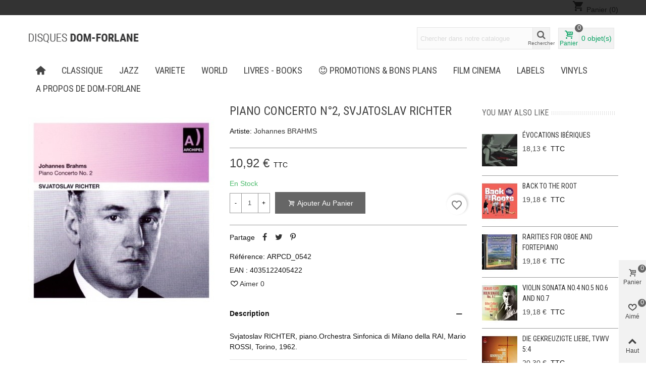

--- FILE ---
content_type: text/html; charset=utf-8
request_url: https://www.domdisques.com/classique/3841-piano-concerto-n2-svjatoslav-richter-4035122405422.html
body_size: 20469
content:
<!doctype html>
<html lang="fr">

  <head>
	
	  
  <meta charset="utf-8">


  <meta http-equiv="x-ua-compatible" content="ie=edge">



  <title>Johannes BRAHMS - Piano Concerto N°2, Svjatoslav RICHTER - Disques Dom-Forlane</title>
  
    
  
  <meta name="description" content="Svjatoslav RICHTER, piano.Orchestra Sinfonica di Milano della RAI, Mario ROSSI, Torino, 1962....">
  <meta name="keywords" content="">
        <link rel="canonical" href="https://www.domdisques.com/classique/3841-piano-concerto-n2-svjatoslav-richter-4035122405422.html">
    
                
  

<!--st begin -->

    <meta name="viewport" content="width=device-width, maximum-scale=1, initial-scale=1.0" />

    <meta property="og:type" content="product">
  <meta property="og:url" content="https://www.domdisques.com/classique/3841-piano-concerto-n2-svjatoslav-richter-4035122405422.html">
  <meta property="og:title" content="Johannes BRAHMS - Piano Concerto N°2, Svjatoslav RICHTER - Disques Dom-Forlane">
  <meta property="og:site_name" content="Disques Dom-Forlane">
  <meta property="og:description" content="Svjatoslav RICHTER, piano.Orchestra Sinfonica di Milano della RAI, Mario ROSSI, Torino, 1962....">
  <meta property="og:image" content="https://www.domdisques.com/3841-medium_default/piano-concerto-n2-svjatoslav-richter.jpg">
  <meta property="og:image:width" content="370">
  <meta property="og:image:height" content="423">
  <meta property="og:image:alt" content="Piano Concerto N°2, Svjatoslav RICHTER">
    <meta property="product:pretax_price:amount" content="9.1">
  <meta property="product:pretax_price:currency" content="EUR">
  <meta property="product:price:amount" content="10.92">
  <meta property="product:price:currency" content="EUR">
    
<!--st end -->

  <link rel="icon" type="image/vnd.microsoft.icon" href="https://www.domdisques.com/img/favicon.ico?1504685467">
  <link rel="shortcut icon" type="image/x-icon" href="https://www.domdisques.com/img/favicon.ico?1504685467">
  <!--st begin -->
    <link rel="apple-touch-icon" sizes="180x180" href="/modules/stthemeeditor/img/favicon-180.png?1704449129" />
      <link rel="icon" type="image/png" sizes="16x16" href="/modules/stthemeeditor/img/favicon-16.png?1704449129" />
      <link rel="icon" type="image/png" sizes="32x32" href="/modules/stthemeeditor/img/favicon-32.png?1704449129" />
      <link rel="manifest" href="/stupload/stthemeeditor/1/site.webmanifest?1704449129" crossorigin="use-credentials">
      <link rel="mask-icon" href="/modules/stthemeeditor/img/favicon-svg.svg?1704449129" color="#222222">
      <meta name="msapplication-config" content="https://www.domdisques.com//stupload/stthemeeditor/1/browserconfig.xml?1704449129">
    
<!--st end -->

    <link rel="stylesheet" href="https://www.domdisques.com/themes/transformer/assets/css/theme.css" media="all">
  <link rel="stylesheet" href="https://www.domdisques.com/modules/ps_socialfollow/views/css/ps_socialfollow.css" media="all">
  <link rel="stylesheet" href="https://fonts.googleapis.com/css?family=Roboto+Condensed|Vollkorn:regular" media="all">
  <link rel="stylesheet" href="https://www.domdisques.com/themes/transformer/assets/css/responsive.css" media="all">
  <link rel="stylesheet" href="https://www.domdisques.com/themes/transformer/assets/css/responsive-lg.css" media="all">
  <link rel="stylesheet" href="https://www.domdisques.com/themes/transformer/assets/css/responsive-xl.css" media="all">
  <link rel="stylesheet" href="https://www.domdisques.com/themes/transformer/assets/css/responsive-xl-min.css" media="all">
  <link rel="stylesheet" href="https://www.domdisques.com/themes/transformer/assets/css/responsive-xxl.css" media="all">
  <link rel="stylesheet" href="https://www.domdisques.com/themes/transformer/assets/css/responsive-xxl-max.css" media="all">
  <link rel="stylesheet" href="https://www.domdisques.com/modules/stthemeeditor/views/css/animate.min.css" media="all">
  <link rel="stylesheet" href="https://www.domdisques.com/modules/fonticons/views/css/material-icons.css" media="all">
  <link rel="stylesheet" href="https://www.domdisques.com/modules/sthoverimage/views/css/style.css" media="all">
  <link rel="stylesheet" href="https://www.domdisques.com/js/jquery/ui/themes/base/minified/jquery-ui.min.css" media="all">
  <link rel="stylesheet" href="https://www.domdisques.com/js/jquery/ui/themes/base/minified/jquery.ui.theme.min.css" media="all">
  <link rel="stylesheet" href="https://www.domdisques.com/modules/blockwishlist/public/wishlist.css" media="all">
  <link rel="stylesheet" href="https://www.domdisques.com/modules/stthemeeditor/views/css/customer-s1.css" media="all">
  <link rel="stylesheet" href="https://www.domdisques.com/themes/transformer/assets/css/custom.css" media="all">






  

  <script type="text/javascript">
        var addtocart_animation = 0;
        var blockwishlistController = "https:\/\/www.domdisques.com\/module\/blockwishlist\/action";
        var cart_ajax = true;
        var click_on_header_cart = 0;
        var go_to_shopping_cart = 0;
        var hover_display_cp = 1;
        var prestashop = {"cart":{"products":[],"totals":{"total":{"type":"total","label":"Total","amount":0,"value":"0,00\u00a0\u20ac"},"total_including_tax":{"type":"total","label":"Total TTC","amount":0,"value":"0,00\u00a0\u20ac"},"total_excluding_tax":{"type":"total","label":"Total HT :","amount":0,"value":"0,00\u00a0\u20ac"}},"subtotals":{"products":{"type":"products","label":"Sous-total","amount":0,"value":"0,00\u00a0\u20ac"},"discounts":null,"shipping":{"type":"shipping","label":"Livraison","amount":0,"value":""},"tax":{"type":"tax","label":"Taxes incluses","amount":0,"value":"0,00\u00a0\u20ac"}},"products_count":0,"summary_string":"0 articles","vouchers":{"allowed":1,"added":[]},"discounts":[],"minimalPurchase":0,"minimalPurchaseRequired":""},"currency":{"id":1,"name":"Euro","iso_code":"EUR","iso_code_num":"978","sign":"\u20ac"},"customer":{"lastname":null,"firstname":null,"email":null,"birthday":null,"newsletter":null,"newsletter_date_add":null,"optin":null,"website":null,"company":null,"siret":null,"ape":null,"is_logged":false,"gender":{"type":null,"name":null},"addresses":[]},"country":{"id_zone":"9","id_currency":"0","call_prefix":"33","iso_code":"FR","active":"1","contains_states":"0","need_identification_number":"0","need_zip_code":"1","zip_code_format":"NNNNN","display_tax_label":"1","name":"France","id":8},"language":{"name":"Fran\u00e7ais (French)","iso_code":"fr","locale":"fr-FR","language_code":"fr","active":"1","is_rtl":"0","date_format_lite":"d\/m\/Y","date_format_full":"d\/m\/Y H:i:s","id":1},"page":{"title":"","canonical":"https:\/\/www.domdisques.com\/classique\/3841-piano-concerto-n2-svjatoslav-richter-4035122405422.html","meta":{"title":"Johannes BRAHMS - Piano Concerto N\u00b02, Svjatoslav RICHTER - Disques Dom-Forlane","description":"Svjatoslav RICHTER, piano.Orchestra Sinfonica di Milano della RAI, Mario ROSSI, Torino, 1962....","keywords":"","robots":"index"},"page_name":"product","body_classes":{"lang-fr":true,"lang-rtl":false,"country-FR":true,"currency-EUR":true,"layout-full-width":true,"page-product":true,"tax-display-enabled":true,"page-customer-account":false,"product-id-3841":true,"product-Piano Concerto N\u00b02, Svjatoslav RICHTER":true,"product-id-category-10":true,"product-id-manufacturer-536":true,"product-id-supplier-27":true,"product-available-for-order":true},"admin_notifications":[],"password-policy":{"feedbacks":{"0":"Tr\u00e8s faible","1":"Faible","2":"Moyenne","3":"Fort","4":"Tr\u00e8s fort","Straight rows of keys are easy to guess":"Les suites de touches sur le clavier sont faciles \u00e0 deviner","Short keyboard patterns are easy to guess":"Les mod\u00e8les courts sur le clavier sont faciles \u00e0 deviner.","Use a longer keyboard pattern with more turns":"Utilisez une combinaison de touches plus longue et plus complexe.","Repeats like \"aaa\" are easy to guess":"Les r\u00e9p\u00e9titions (ex. : \"aaa\") sont faciles \u00e0 deviner.","Repeats like \"abcabcabc\" are only slightly harder to guess than \"abc\"":"Les r\u00e9p\u00e9titions (ex. : \"abcabcabc\") sont seulement un peu plus difficiles \u00e0 deviner que \"abc\".","Sequences like abc or 6543 are easy to guess":"Les s\u00e9quences (ex. : abc ou 6543) sont faciles \u00e0 deviner.","Recent years are easy to guess":"Les ann\u00e9es r\u00e9centes sont faciles \u00e0 deviner.","Dates are often easy to guess":"Les dates sont souvent faciles \u00e0 deviner.","This is a top-10 common password":"Ce mot de passe figure parmi les 10 mots de passe les plus courants.","This is a top-100 common password":"Ce mot de passe figure parmi les 100 mots de passe les plus courants.","This is a very common password":"Ceci est un mot de passe tr\u00e8s courant.","This is similar to a commonly used password":"Ce mot de passe est similaire \u00e0 un mot de passe couramment utilis\u00e9.","A word by itself is easy to guess":"Un mot seul est facile \u00e0 deviner.","Names and surnames by themselves are easy to guess":"Les noms et les surnoms seuls sont faciles \u00e0 deviner.","Common names and surnames are easy to guess":"Les noms et les pr\u00e9noms courants sont faciles \u00e0 deviner.","Use a few words, avoid common phrases":"Utilisez quelques mots, \u00e9vitez les phrases courantes.","No need for symbols, digits, or uppercase letters":"Pas besoin de symboles, de chiffres ou de majuscules.","Avoid repeated words and characters":"\u00c9viter de r\u00e9p\u00e9ter les mots et les caract\u00e8res.","Avoid sequences":"\u00c9viter les s\u00e9quences.","Avoid recent years":"\u00c9vitez les ann\u00e9es r\u00e9centes.","Avoid years that are associated with you":"\u00c9vitez les ann\u00e9es qui vous sont associ\u00e9es.","Avoid dates and years that are associated with you":"\u00c9vitez les dates et les ann\u00e9es qui vous sont associ\u00e9es.","Capitalization doesn't help very much":"Les majuscules ne sont pas tr\u00e8s utiles.","All-uppercase is almost as easy to guess as all-lowercase":"Un mot de passe tout en majuscules est presque aussi facile \u00e0 deviner qu'un mot de passe tout en minuscules.","Reversed words aren't much harder to guess":"Les mots invers\u00e9s ne sont pas beaucoup plus difficiles \u00e0 deviner.","Predictable substitutions like '@' instead of 'a' don't help very much":"Les substitutions pr\u00e9visibles comme '\"@\" au lieu de \"a\" n'aident pas beaucoup.","Add another word or two. Uncommon words are better.":"Ajoutez un autre mot ou deux. Pr\u00e9f\u00e9rez les mots peu courants."}}},"shop":{"name":"Disques Dom-Forlane","logo":"https:\/\/www.domdisques.com\/img\/disques-dom-forlane-logo-1504685467.jpg","stores_icon":"https:\/\/www.domdisques.com\/img\/logo_stores.png","favicon":"https:\/\/www.domdisques.com\/img\/favicon.ico"},"core_js_public_path":"\/themes\/","urls":{"base_url":"https:\/\/www.domdisques.com\/","current_url":"https:\/\/www.domdisques.com\/classique\/3841-piano-concerto-n2-svjatoslav-richter-4035122405422.html","shop_domain_url":"https:\/\/www.domdisques.com","img_ps_url":"https:\/\/www.domdisques.com\/img\/","img_cat_url":"https:\/\/www.domdisques.com\/img\/c\/","img_lang_url":"https:\/\/www.domdisques.com\/img\/l\/","img_prod_url":"https:\/\/www.domdisques.com\/img\/p\/","img_manu_url":"https:\/\/www.domdisques.com\/img\/m\/","img_sup_url":"https:\/\/www.domdisques.com\/img\/su\/","img_ship_url":"https:\/\/www.domdisques.com\/img\/s\/","img_store_url":"https:\/\/www.domdisques.com\/img\/st\/","img_col_url":"https:\/\/www.domdisques.com\/img\/co\/","img_url":"https:\/\/www.domdisques.com\/themes\/transformer\/assets\/img\/","css_url":"https:\/\/www.domdisques.com\/themes\/transformer\/assets\/css\/","js_url":"https:\/\/www.domdisques.com\/themes\/transformer\/assets\/js\/","pic_url":"https:\/\/www.domdisques.com\/upload\/","theme_assets":"https:\/\/www.domdisques.com\/themes\/transformer\/assets\/","theme_dir":"https:\/\/www.domdisques.com\/themes\/transformer\/","pages":{"address":"https:\/\/www.domdisques.com\/adresse","addresses":"https:\/\/www.domdisques.com\/adresses","authentication":"https:\/\/www.domdisques.com\/connexion","manufacturer":"https:\/\/www.domdisques.com\/marques","cart":"https:\/\/www.domdisques.com\/panier","category":"https:\/\/www.domdisques.com\/index.php?controller=category","cms":"https:\/\/www.domdisques.com\/index.php?controller=cms","contact":"https:\/\/www.domdisques.com\/nous-contacter","discount":"https:\/\/www.domdisques.com\/reduction","guest_tracking":"https:\/\/www.domdisques.com\/suivi-commande-invite","history":"https:\/\/www.domdisques.com\/historique-commandes","identity":"https:\/\/www.domdisques.com\/identite","index":"https:\/\/www.domdisques.com\/","my_account":"https:\/\/www.domdisques.com\/mon-compte","order_confirmation":"https:\/\/www.domdisques.com\/confirmation-commande","order_detail":"https:\/\/www.domdisques.com\/index.php?controller=order-detail","order_follow":"https:\/\/www.domdisques.com\/suivi-commande","order":"https:\/\/www.domdisques.com\/commande","order_return":"https:\/\/www.domdisques.com\/index.php?controller=order-return","order_slip":"https:\/\/www.domdisques.com\/avoirs","pagenotfound":"https:\/\/www.domdisques.com\/page-introuvable","password":"https:\/\/www.domdisques.com\/recuperation-mot-de-passe","pdf_invoice":"https:\/\/www.domdisques.com\/index.php?controller=pdf-invoice","pdf_order_return":"https:\/\/www.domdisques.com\/index.php?controller=pdf-order-return","pdf_order_slip":"https:\/\/www.domdisques.com\/index.php?controller=pdf-order-slip","prices_drop":"https:\/\/www.domdisques.com\/promotions","product":"https:\/\/www.domdisques.com\/index.php?controller=product","registration":"https:\/\/www.domdisques.com\/index.php?controller=registration","search":"https:\/\/www.domdisques.com\/recherche","sitemap":"https:\/\/www.domdisques.com\/plan-site","stores":"https:\/\/www.domdisques.com\/magasins","supplier":"https:\/\/www.domdisques.com\/fournisseur","new_products":"https:\/\/www.domdisques.com\/nouveaux-produits","brands":"https:\/\/www.domdisques.com\/marques","register":"https:\/\/www.domdisques.com\/index.php?controller=registration","order_login":"https:\/\/www.domdisques.com\/commande?login=1"},"alternative_langs":[],"actions":{"logout":"https:\/\/www.domdisques.com\/?mylogout="},"no_picture_image":{"bySize":{"cart_default":{"url":"https:\/\/www.domdisques.com\/img\/p\/fr-default-cart_default.jpg","width":70,"height":80},"small_default":{"url":"https:\/\/www.domdisques.com\/img\/p\/fr-default-small_default.jpg","width":105,"height":120},"cart_default_2x":{"url":"https:\/\/www.domdisques.com\/img\/p\/fr-default-cart_default_2x.jpg","width":140,"height":160},"small_default_2x":{"url":"https:\/\/www.domdisques.com\/img\/p\/fr-default-small_default_2x.jpg","width":210,"height":240},"home_default":{"url":"https:\/\/www.domdisques.com\/img\/p\/fr-default-home_default.jpg","width":280,"height":320},"medium_default":{"url":"https:\/\/www.domdisques.com\/img\/p\/fr-default-medium_default.jpg","width":370,"height":423},"home_default_2x":{"url":"https:\/\/www.domdisques.com\/img\/p\/fr-default-home_default_2x.jpg","width":560,"height":640},"large_default":{"url":"https:\/\/www.domdisques.com\/img\/p\/fr-default-large_default.jpg","width":700,"height":800},"medium_default_2x":{"url":"https:\/\/www.domdisques.com\/img\/p\/fr-default-medium_default_2x.jpg","width":740,"height":846},"large_default_2x":{"url":"https:\/\/www.domdisques.com\/img\/p\/fr-default-large_default_2x.jpg","width":1200,"height":1372},"superlarge_default":{"url":"https:\/\/www.domdisques.com\/img\/p\/fr-default-superlarge_default.jpg","width":1200,"height":1372},"superlarge_default_2x":{"url":"https:\/\/www.domdisques.com\/img\/p\/fr-default-superlarge_default_2x.jpg","width":1200,"height":1372}},"small":{"url":"https:\/\/www.domdisques.com\/img\/p\/fr-default-cart_default.jpg","width":70,"height":80},"medium":{"url":"https:\/\/www.domdisques.com\/img\/p\/fr-default-home_default_2x.jpg","width":560,"height":640},"large":{"url":"https:\/\/www.domdisques.com\/img\/p\/fr-default-superlarge_default_2x.jpg","width":1200,"height":1372},"legend":""}},"configuration":{"display_taxes_label":true,"display_prices_tax_incl":true,"is_catalog":false,"show_prices":true,"opt_in":{"partner":false},"quantity_discount":{"type":"discount","label":"Remise sur prix unitaire"},"voucher_enabled":1,"return_enabled":0},"field_required":[],"breadcrumb":{"links":[{"title":"Accueil","url":"https:\/\/www.domdisques.com\/"},{"title":"CLASSIQUE","url":"https:\/\/www.domdisques.com\/10-classique"},{"title":"Piano Concerto N\u00b02, Svjatoslav RICHTER","url":"https:\/\/www.domdisques.com\/classique\/3841-piano-concerto-n2-svjatoslav-richter-4035122405422.html"}],"count":3},"link":{"protocol_link":"https:\/\/","protocol_content":"https:\/\/"},"time":1769279725,"static_token":"ed3579b245443a8217d1b74ac5eeef8e","token":"8e76e400b2031506ca3651c94443fdaa","debug":false};
        var productsAlreadyTagged = [];
        var quick_search_as = true;
        var quick_search_as_min = 1;
        var quick_search_as_size = 6;
        var removeFromWishlistUrl = "https:\/\/www.domdisques.com\/module\/blockwishlist\/action?action=deleteProductFromWishlist";
        var st_cart_page_url = "\/\/www.domdisques.com\/panier?action=show";
        var st_maximum_already_message = "Vous avez atteint la quantit\u00e9 maximum pour ce produit.";
        var st_myloved_url = "https:\/\/www.domdisques.com\/module\/stlovedproduct\/myloved";
        var st_refresh_url = "\/\/www.domdisques.com\/module\/stshoppingcart\/ajax";
        var stlove_bos = [];
        var stlove_login = 0;
        var stlove_pros = [];
        var sttheme = {"cookie_domain":"www.domdisques.com","cookie_path":"\/","drop_down":0,"magnificpopup_tprev":"Pr\u00e9c\u00e9dent","magnificpopup_tnext":"Suivant","magnificpopup_tcounter":"%curr% of %total%","theme_version":"4.7.6","ps_version":"8.2.3","is_rtl":0,"is_mobile_device":false,"gallery_image_type":"medium_default","thumb_image_type":"cart_default","responsive_max":2,"fullwidth":0,"responsive":"1","product_view_swither":"1","infinite_scroll":"0","cate_pro_lazy":"1","sticky_column":"","filter_position":"","sticky_option":3,"product_thumbnails":"5","pro_thumnbs_per_fw":2,"pro_thumnbs_per_xxl":1,"pro_thumnbs_per_xl":1,"pro_thumnbs_per_lg":1,"pro_thumnbs_per_md":3,"pro_thumnbs_per_sm":2,"pro_thumnbs_per_xs":1,"pro_thumnbs_per_odd_fw":0,"pro_thumnbs_per_odd_xxl":0,"pro_thumnbs_per_odd_xl":0,"pro_thumnbs_per_odd_lg":0,"pro_thumnbs_per_odd_md":0,"pro_thumnbs_per_odd_sm":0,"pro_thumnbs_per_odd_xs":0,"pro_kk_per_fw":"1","pro_kk_per_xxl":"1","pro_kk_per_xl":"1","pro_kk_per_lg":"1","pro_kk_per_md":"1","pro_kk_per_sm":"1","pro_kk_per_xs":"1","categories_per_fw":"1","categories_per_xxl":"6","categories_per_xl":"5","categories_per_lg":"5","categories_per_md":"4","categories_per_sm":"3","categories_per_xs":"2","enable_zoom":0,"enable_thickbox":0,"retina":"1","sticky_mobile_header":"2","sticky_mobile_header_height":"0","use_mobile_header":"1","pro_image_column_md":"4","submemus_animation":0,"submemus_action":0,"pro_quantity_input":"2","popup_vertical_fit":"0","pro_tm_slider":"0","pro_tm_slider_cate":"0","buy_now":"0","lazyload_main_gallery":"0","product_views":"0"};
        var wishlistAddProductToCartUrl = "https:\/\/www.domdisques.com\/module\/blockwishlist\/action?action=addProductToCart";
        var wishlistUrl = "https:\/\/www.domdisques.com\/module\/blockwishlist\/view";
      </script>

<!--st end -->

  <style>#st_header .search_widget_block{width:280px;}#st_header .search_widget_text, #st_header .search_widget_btn{height:42px;}#st_header .search_widget_btn{line-height:40px;}#st_header .search_widget_text{background:#FBFBFB;}#st_header .search_widget_form_inner.input-group-with-border{border-color:#E5E5E5;}#st_header .search_widget_btn.btn{border-color:#E5E5E5;}#st_header .search_widget_btn{color:#06a161;}#st_header .search_widget_btn:hover{color:#ffffff;}#st_header .search_widget_btn{background:#f2f2f2;}#st_header .search_widget_btn:hover{background:#06a161;}</style>
<style>.top_bar_item.shopping_cart_style_0 .cart_icon_item, .top_bar_item.shopping_cart_style_2 .cart_icon_item, .top_bar_item.shopping_cart_style_3 .cart_icon_item{height:42px;line-height:40px;}.top_bar_item.shopping_cart_style_0 .ajax_cart_bag{min-width:42px;}.top_bar_item .cart_icon_item{color:#06a161;}.top_bar_item.shopping_cart_style_0:hover .ajax_cart_bag{color:#ffffff;}.top_bar_item.shopping_cart_style_2:hover .cart_icon_item, .top_bar_item.shopping_cart_style_3:hover .cart_icon_item{color:#ffffff;}.top_bar_item .cart_icon_item{background:#f2f2f2;}.top_bar_item.shopping_cart_style_0:hover .ajax_cart_bag{background:#06a161;}.top_bar_item.shopping_cart_style_2:hover .cart_icon_item, .top_bar_item.shopping_cart_style_3:hover .cart_icon_item{background:#06a161;}.top_bar_item.shopping_cart_style_0 .ajax_cart_bag.cart_icon_item{border-color:#e5e5e5;}</style>
<style>#st_swiper_1 .swiper-pagination-bullet-active, #st_swiper_1 .swiper-pagination-progress .swiper-pagination-progressbar{background-color:#ffffff;}#st_swiper_1 .swiper-pagination-st-round .swiper-pagination-bullet.swiper-pagination-bullet-active{background-color:#ffffff;border-color:#ffffff;}#st_swiper_1 .swiper-pagination-st-round .swiper-pagination-bullet.swiper-pagination-bullet-active span{background-color:#ffffff;}</style>
<style>#steasy_column_5{padding-top: 0px;}#steasy_column_5{padding-bottom: 0px;}#steasy_column_6{padding-top: 0px;}#steasy_column_6{padding-bottom: 0px;}#steasy_column_6 .stsocial_2_1 li,#steasy_column_6 .stsocial_2_2 li,#steasy_column_6 .stsocial_2_3 li{padding-bottom: 16px;}#steasy_column_6 .stsocial_1_1 li,#steasy_column_6 .stsocial_1_2 li,#steasy_column_6 .stsocial_1_3 li{padding-right: 16px;}#steasy_column_6 .stsocial_list a .social_wrap{font-size: 18px;}#steasy_column_7{padding-top: 0px;}#steasy_column_7{padding-bottom: 0px;}#steasy_column_8{padding-top: 0px;}#steasy_column_8{padding-bottom: 0px;}#easycontent_13 {padding-top:100px;}#easycontent_13 {padding-bottom:100px;}</style>
<style>.love_product .btn_text{margin-right:4px;}</style>
<style>.strelatedproducts_container .product_list.grid .product_list_item{padding-left:8px;padding-right:8px;}.strelatedproducts_container .product_list.grid{margin-left:-8px;margin-right:-8px;}</style>
<style>#side_products_cart{right: 0; left: auto; border-left-width: 4px;border-right-width: 0;}.is_rtl #side_products_cart{left: 0; right: auto;border-left-width:0;border-right-width: 4px;}#side_loved{right: 0; left: auto; border-left-width: 4px;border-right-width: 0;}.is_rtl #side_loved{left: 0; right: auto;border-left-width:0;border-right-width: 4px;}#side_mobile_nav{right: 0; left: auto; border-left-width: 4px;border-right-width: 0;}.is_rtl #side_mobile_nav{left: 0; right: auto;border-left-width:0;border-right-width: 4px;}#side_stmobilemenu{right: auto; left: 0; border-left-width: 0;border-right-width: 4px;}.is_rtl #side_stmobilemenu{left: auto; right: 0;border-left-width:4px;border-right-width: 0;}#rightbar{-webkit-flex-grow: 3; -moz-flex-grow: 3; flex-grow: 3; -ms-flex-positive: 3;}#leftbar{-webkit-flex-grow: 0; -moz-flex-grow: 0; flex-grow: 0; -ms-flex-positive: 0;}#rightbar{top:auto; bottom:0%;}#leftbar{top:auto; bottom:0%;}</style>


	
  </head>
  <body id="product" class="product lang-fr country-fr currency-eur layout-full-width page-product tax-display-enabled product-id-3841 product-piano-concerto-n--2--svjatoslav-richter product-id-category-10 product-id-manufacturer-536 product-id-supplier-27 product-available-for-order   lang_fr  dropdown_menu_event_0 
   desktop_device  slide_lr_column        is_logged_0 	 hide-left-column hide-right-column 
  ">	
      
    
	<div id="st-container" class="st-container st-effect-0">
	  <div class="st-pusher">
		<div class="st-content"><!-- this is the wrapper for the content -->
		  <div class="st-content-inner">
	<!-- off-canvas-end -->

	<main id="body_wrapper">
	  <div id="page_wrapper" class="" 
 itemscope itemtype="https://schema.org/Product" >
	  
			  
	  <div class="header-container   header_sticky_option_3">
	  <header id="st_header" class="animated fast">
		
		  
    

            <div id="top_bar" class="nav_bar horizontal-s-fullheight " >
      <div class="wide_container_box wide_container">
        <div id="top_bar_container" class="container">
          <div id="top_bar_row" class="flex_container">
            <nav id="nav_left" class="flex_float_left"><div class="flex_box"></div></nav>
            <nav id="nav_center" class="flex_float_center"><div class="flex_box"></div></nav>
            <nav id="nav_right" class="flex_float_right"><div class="flex_box"><div id="_desktop_cart">
  <div class="blockcart cart-preview inactive" data-refresh-url="//www.domdisques.com/module/ps_shoppingcart/ajax">
    <div class="header">
              <i class="material-icons shopping-cart">shopping_cart</i>
        <span class="hidden-sm-down">Panier</span>
        <span class="cart-products-count">(0)</span>
          </div>
  </div>
</div>
</div></nav>
          </div>
        </div>          
      </div>
    </div>
  

  <section id="mobile_bar" class="animated fast">
    <div class="container">
      <div id="mobile_bar_top" class="flex_container">
                  <div id="mobile_bar_left">
            <div class="flex_container">
              
            	                <!-- MODULE st stsidebar -->
	<a id="rightbar_4"  href="javascript:;" class="mobile_bar_tri  menu_mobile_bar_tri mobile_bar_item  " data-name="side_stmobilemenu" data-direction="open_bar_left" rel="nofollow" title="Menu">
	    <i class="fto-menu fs_xl"></i>
	    <span class="mobile_bar_tri_text">Menu</span>
	</a>
<!-- /MODULE st stsidebar -->
              
            </div>
          </div>
          <div id="mobile_bar_center" class="flex_child">
            <div class="flex_container  flex_center ">              
            	                            <a class="mobile_logo" href="https://www.domdisques.com/" title="Disques Dom-Forlane">
              <img class="logo" src="https://www.domdisques.com/img/disques-dom-forlane-logo-1504685467.jpg"  alt="Disques Dom-Forlane" width="237" height="28"/>
            </a>
        
              	              <!-- MODULE st stsidebar -->
<!-- /MODULE st stsidebar -->
              
            </div>
          </div>
          <div id="mobile_bar_right">
            <div class="flex_container"><!-- MODULE st stsidebar -->
	<a id="rightbar_5"  href="javascript:;" class="mobile_bar_tri  customer_mobile_bar_tri mobile_bar_item " data-name="side_mobile_nav" data-direction="open_bar_right" rel="nofollow" title="Paramètres">
	    <i class="fto-ellipsis fs_xl"></i>
	    <span class="mobile_bar_tri_text">Paramètres</span>
	</a>
<!-- /MODULE st stsidebar --></div>
          </div>
      </div>
      <div id="mobile_bar_bottom" class="flex_container">
        <!-- MODULE st stsidebar -->
<!-- /MODULE st stsidebar -->
      </div>
    </div>
  </section>


    <div id="header_primary" class="">
    <div class="wide_container_box wide_container">
      <div id="header_primary_container" class="container">
        <div id="header_primary_row" class="flex_container  logo_left ">
                                  <div id="header_left" class="">
            <div class="flex_container header_box  flex_left ">
                                        <div class="logo_box">
          <div class="slogan_horizon">
            <a class="shop_logo" href="https://www.domdisques.com/" title="Disques Dom-Forlane">
                <img class="logo" src="https://www.domdisques.com/img/disques-dom-forlane-logo-1504685467.jpg"  alt="Disques Dom-Forlane" width="237" height="28"/>
            </a>
                      </div>
                  </div>
        
                                        </div>
          </div>
            <div id="header_center" class="">
              <div class="flex_container header_box  flex_center ">
                                          </div>
            </div>
          <div id="header_right" class="">
            <div id="header_right_top" class="flex_container header_box  flex_right ">
                <!-- MODULE st stsearchbar -->
<div class="search_widget_block search_widget_3  stsearchbar_builder top_bar_item ">
<div class="search_widget" data-search-controller-url="//www.domdisques.com/recherche">
	<form method="get" action="//www.domdisques.com/recherche" class="search_widget_form">
		<input type="hidden" name="controller" value="search">
		<div class="search_widget_form_inner input-group round_item js-parent-focus input-group-with-border">
	      <input type="text" class="form-control search_widget_text js-child-focus" name="s" value="" placeholder="Chercher dans notre catalogue">
	      <span class="input-group-btn">
	        <button class="btn btn-search btn-no-padding btn-spin search_widget_btn link_color icon_btn" type="submit"><i class="fto-search-1"></i><span class="icon_text">Rechercher</span></button>
	      </span>
	    </div>

	</form>
	<div class="search_results  search_show_img  search_show_name  search_show_price "></div>
	<a href="javascript:;" title="Plus de produits." rel="nofollow" class="display_none search_more_products go">Cliquer pour plus de produits.</a>
	<div class="display_none search_no_products">No products were found.</div>
</div>
</div>
<!-- /MODULE st stsearchbar --><!-- MODULE st stshoppingcart -->
<div class="blockcart dropdown_wrap top_bar_item shopping_cart_style_0  clearfix" data-refresh-url="//www.domdisques.com/module/stshoppingcart/ajax"><a href="//www.domdisques.com/panier?action=show" title="Voir mon panier d'achat" rel="nofollow" class="st_shopping_cart dropdown_tri header_item " data-name="side_products_cart" data-direction="open_bar_right"><div class="flex_container"><div class="ajax_cart_bag cart_icon_item"><i class="fto-glyph icon_btn"></i><span class="icon_text">Panier</span><span class="ajax_cart_quantity amount_circle ">0</span></div><span class="ajax_cart_quantity cart_icon_item">0</span><span class="ajax_cart_product_txt cart_icon_item">objet(s)</span></div></a><div class="dropdown_list cart_body  no_show_empty "><div class="dropdown_box">      <div class="shoppingcart-list">
              <div class="cart_empty">Votre panier est vide.</div>
            </div></div></div></div><!-- /MODULE st stshoppingcart -->
            </div>
                <div id="header_right_bottom" class="flex_container header_box  flex_right ">
                                </div>
          </div>
        </div>
      </div>
    </div>
  </div>
    <div class="nav_full_container "></div>


  <div id="easymenu_container" class="easymenu_bar"></div>
              <section id="top_extra" class="main_menu_has_widgets_0">
      <div class="">
      <div class="st_mega_menu_container animated fast">
      <div class="container">
        <div id="top_extra_container" class="flex_container ">
            <!-- MODULE st stmegamenu -->
	<nav id="st_mega_menu_wrap" class="">
		<ul class="st_mega_menu clearfix mu_level_0">
								<li id="st_menu_1" class="ml_level_0 m_alignment_0">
			<a id="st_ma_1" href="https://www.domdisques.com/" class="ma_level_0 ma_icon" title=""><i class="fto-home"></i></a>
					</li>
									<li id="st_menu_6" class="ml_level_0 m_alignment_0">
			<a id="st_ma_6" href="https://www.domdisques.com/10-classique" class="ma_level_0" title="CLASSIQUE">CLASSIQUE</a>
					</li>
									<li id="st_menu_7" class="ml_level_0 m_alignment_0">
			<a id="st_ma_7" href="https://www.domdisques.com/11-jazz" class="ma_level_0" title="JAZZ">JAZZ</a>
					</li>
									<li id="st_menu_8" class="ml_level_0 m_alignment_0">
			<a id="st_ma_8" href="https://www.domdisques.com/12-variete" class="ma_level_0" title="VARIETE">VARIETE</a>
					</li>
									<li id="st_menu_9" class="ml_level_0 m_alignment_0">
			<a id="st_ma_9" href="https://www.domdisques.com/13-world" class="ma_level_0" title="WORLD">WORLD</a>
					</li>
									<li id="st_menu_13" class="ml_level_0 m_alignment_0">
			<a id="st_ma_13" href="https://www.domdisques.com/553-livres-books" class="ma_level_0" title="LIVRES - BOOKS">LIVRES - BOOKS</a>
					</li>
									<li id="st_menu_14" class="ml_level_0 m_alignment_0">
			<a id="st_ma_14" href="https://www.domdisques.com/595-promotions-bons-plans" class="ma_level_0" title="PROMOTIONS &amp; BONS PLANS"><i class="fto-smile"></i>PROMOTIONS & BONS PLANS</a>
					</li>
									<li id="st_menu_17" class="ml_level_0 m_alignment_0">
			<a id="st_ma_17" href="https://www.domdisques.com/606-film-cinema" class="ma_level_0" title="FILM CINEMA">FILM CINEMA</a>
					</li>
									<li id="st_menu_10" class="ml_level_0 m_alignment_0">
			<a id="st_ma_10" href="https://www.domdisques.com/57-labels" class="ma_level_0" title="Labels">Labels</a>
					</li>
									<li id="st_menu_11" class="ml_level_0 m_alignment_0">
			<a id="st_ma_11" href="https://www.domdisques.com/218-vinyls" class="ma_level_0" title="Vinyls">Vinyls</a>
					</li>
									<li id="st_menu_12" class="ml_level_0 m_alignment_0">
			<a id="st_ma_12" href="https://www.domdisques.com/content/4-dom-forlane-producteur-distributeur-editeur" class="ma_level_0" title="A propos de Dom-Forlane">A propos de Dom-Forlane</a>
					</li>
			</ul>	</nav>
<!-- /MODULE st stmegamenu -->                    </div>
      </div>
      </div>
      </div> 
  </section>
  		
	  </header>
	  </div>
	  
		
		<div class="breadcrumb_spacing"></div>	  
	  
		<aside id="notifications">
  <div class="container">
    
    
    
      </div>
</aside>
	  

	  
		  <div class="full_width_top_container">    <!-- MODULE st swiper -->
        <!--/ MODULE st swiper -->
</div>
		  <div class="full_width_top2_container"></div>
		  <div class="wrapper_top_container"></div>
	  
        <section id="main">
      <div class="product_first_section">
      <div class=" container ">
             <meta itemprop="url" content="https://www.domdisques.com/classique/3841-piano-concerto-n2-svjatoslav-richter-4035122405422.html">        <div class="row product_page_container product_page_layout_0 product-container js-product-container">
      <div class="product_left_column col-lg-4 mb-2">
        
          <section class="product_left_content mb-2">
            
              
                                                  <div class="images-container 
 pro_number_1
 pro_number_xxl_1
 pro_number_xl_1
 pro_number_lg_1
 pro_number_md_1
 pro_number_sm_1
 pro_number_xs_1
">
  <div class="images-container-5 ">
<div class="pro_gallery_top_container   mb-3  ">
  <div class="pro_gallery_top_inner posi_rel">
    
                  

  
  
        <div class="swiper-container pro_gallery_top swiper-button-lr  swiper-navigation-rectangle  " >
        <div class="swiper-wrapper">
                                                                                                                                                          <div class="swiper-slide ">
                <div class="easyzoom--overlay  ">
                    <a href="javascript:;" class="  replace-2x "  title="Piano Concerto N°2, Svjatoslav RICHTER">
                      <picture>
                                                <img
                          class="pro_gallery_item  swiper-lazy "
                                                     data-src="https://www.domdisques.com/3841-medium_default/piano-concerto-n2-svjatoslav-richter.jpg"
                           data-srcset="https://www.domdisques.com/3841-medium_default_2x/piano-concerto-n2-svjatoslav-richter.jpg 2x"                           alt="Piano Concerto N°2, Svjatoslav RICHTER"
                          width="370"
                          height="423"
                          data-id_image="3841"
                           itemprop="image" content="https://www.domdisques.com/3841-medium_default/piano-concerto-n2-svjatoslav-richter.jpg"                         />
                      </picture>
                    </a>
                </div>
              </div>                                    </div>
        <div class="swiper-button swiper-button-next"><i class="fto-left-open-3 slider_arrow_left"></i><i class="fto-right-open-3 slider_arrow_right"></i></div>
        <div class="swiper-button swiper-button-prev"><i class="fto-left-open-3 slider_arrow_left"></i><i class="fto-right-open-3 slider_arrow_right"></i></div>
            </div>
    <script type="text/javascript">
    //<![CDATA[
        
        if(typeof(swiper_options) ==='undefined')
        var swiper_options = [];
        
        
        swiper_options.push({
            
            id_st: '.pro_gallery_top',
            speed: 0,
            spaceBetween: 20,
            
            navigation:{
              nextEl: '.pro_gallery_top .swiper-button-next',
              prevEl: '.pro_gallery_top .swiper-button-prev'
            },
            
                        loop: false,
            watchSlidesProgress: true,
            watchSlidesVisibility: true,
            slidesPerView: 1,
                                    
            breakpoints: {
                
                                1440: {slidesPerView: 1 },                1200: {slidesPerView: 1 },                992: {slidesPerView: 1 },
                768: {slidesPerView: 1 },
                480: {slidesPerView: 1 }
            },
            
                        
            on: {
              init: function (swiper) {
                  prestashop.easyzoom.init(swiper.$wrapperEl.find('.swiper-slide-visible .easyzoom'));
                  var _i = swiper.activeIndex;
                  
                                    
                  $('.pro_popup_trigger_box a').removeClass('st_active').eq(prestashop.language.is_rtl=='1'?$(swiper.slides).length-_i:_i).addClass('st_active');

                  if($(swiper.slides).length==$(swiper.slides).filter('.swiper-slide-visible').length)
                  {
                      $(swiper.params.navigation.nextEl).hide();
                      $(swiper.params.navigation.prevEl).hide();
                  }
                  else
                  {
                      $(swiper.params.navigation.nextEl).show();
                      $(swiper.params.navigation.prevEl).show();
                  }
              },
              slideChangeTransitionEnd: function (swiper) {
                prestashop.easyzoom.init(swiper.$wrapperEl.find('.swiper-slide-visible .easyzoom'));
              },
              activeIndexChange: function (swiper) {
                var _i = swiper.activeIndex;
                
                                
                if($('.pro_gallery_thumbs').length && typeof($('.pro_gallery_thumbs')[0].swiper)!=='undefined')
                {
                    $('.pro_gallery_thumbs')[0].swiper.slideTo(_i);
                    $($('.pro_gallery_thumbs')[0].swiper.slides).removeClass('clicked_thumb').eq(_i).addClass('clicked_thumb');
                }
                $('.pro_popup_trigger_box a').removeClass('st_active').eq(prestashop.language.is_rtl=='1'?$(swiper.slides).length-_i:_i).addClass('st_active');
              }
            },
            
            roundLengths: true,
                        
            lazy:{
              loadPrevNext: true,
              loadPrevNextAmount: 1
            },
            
                        initialSlide: 0
        
        });
         
    //]]>
    </script>
  
    </div>
</div>
</div>
</div>
                              

            
          </section>
                    <div class="product_left_column_hook"></div>
                                        
        </div>
        <div class="product_middle_column col-lg-5 mb-3">
          <div class="product_middle_column_inner">
          
            
              <div class="product_name_wrap flex_container flex_start">
    <div class="flex_child">
    <h1  itemprop="name"  class="product_name ">Piano Concerto N°2, Svjatoslav RICHTER</h1>
    
                <div class="product-manufacturer pro_extra_info flex_container">
          <span class="pro_extra_info_label">Artiste:</span>
          <div class="pro_extra_info_content flex_child">
            <a  itemprop="brand" itemscope="" itemtype="https://schema.org/Brand"  href="https://www.domdisques.com/536_johannes-brahms" title="Cliquez ici pour voir tous les produits de cet artiste" target="_top" class="pro_extra_info_brand">
                <meta itemprop="name" content="Johannes BRAHMS" />                                    Johannes BRAHMS
                            </a>
          </div>
      </div>        </div>

    <section class="pro_name_right">
    <div class="flex_box">
                    
    
    </div>
    </section>
</div>            
          
          
                                                
          

          <div class="product-information">
                          
                <div id="product-description-short-3841" class="product-description-short mb-3 truncate_block st_showless_block_0 truncate_cate_desc_0"  itemprop="description" ><div class="st_read_more_box"></div><a href="javascript:;" title="Lire la suite" class="st_read_more" rel="nofollow"><span class="st_showmore_btn">Lire la suite</span><span class="st_showless_btn">Show less</span></a></div>
              <div class="steasy_divider between_short_and_price"><div class="steasy_divider_item"></div></div>
              
            
            <div class="mar_b1 pro_price_block flex_container flex_start">
              
                  <div class="product-prices">    
    
          
    
      <div
        class="product-price"
                itemprop="offers"
        itemscope
        itemtype="https://schema.org/Offer"
              >
        <link itemprop="availability" href="https://schema.org/InStock" content="InStock" />                        <meta itemprop="priceCurrency" content="EUR">
        <meta itemprop="url" content="https://www.domdisques.com/classique/3841-piano-concerto-n2-svjatoslav-richter-4035122405422.html">
                
        
        <div class="current-price">
          <span class="price"  itemprop="price" content="10.92" >10,92 €</span>
                      <span class="tax_label">TTC</span>
                    
                      
                                                                      </div>

        
                  
      </div>
    

    
          

    
          

    
          

    

    <div class="tax-shipping-delivery-label">
      
      
                                    </div>
  </div>
              

              <div class="pro_price_right ">
                <div class="flex_box">
                
                                                                  </div>
              </div>
            </div>

            
                        <div class="product-actions js-product-actions">
              
                <form action="https://www.domdisques.com/panier" method="post" id="add-to-cart-or-refresh">
                  <input type="hidden" name="token" value="ed3579b245443a8217d1b74ac5eeef8e">
                  <input type="hidden" name="id_product" value="3841" id="product_page_product_id">
                  <input type="hidden" name="id_customization" value="0" id="product_customization_id">

                  
                  
                  
                    <div class="product-variants js-product-variants">    
</div>                  

                  
                                      

                  
                    <section class="product-discounts">
  </section>
                  

                    
                      

<div class="product-add-to-cart  mb-3">
  
    
        <div id="product-availability" class="js-product-availability  product-available  mar_b6 fs_md">
                            En Stock
            
                          
                </div>
    

    
            
    
    
          

    <div class="pro_cart_block flex_container flex_column_sm">
    
      <div class="product-quantity flex_child ">
        <div class="qty qty_wrap qty_wrap_big mar_b6 ">
          <input
            type="number"
            name="qty"
            id="quantity_wanted"
            value="1"
            class="input-group"
            min="1"
            data-quantity="100"
            aria-label="Quantité"
            data-allow-oosp="0"
          >
        </div>
        <div class="add mar_b6 ">
          <button class="btn btn-default btn-large add-to-cart btn-full-width btn-spin" data-button-action="add-to-cart" type="submit" >
            <i class="fto-glyph icon_btn"></i><span>Ajouter au panier</span>
          </button>
        </div>
              </div>
    

      <div class="pro_cart_right">
        <div class="flex_box">
        
        <div
  class="wishlist-button"
  data-url="https://www.domdisques.com/module/blockwishlist/action?action=deleteProductFromWishlist"
  data-product-id="3841"
  data-product-attribute-id="0"
  data-is-logged=""
  data-list-id="1"
  data-checked="true"
  data-is-product="true"
></div>


                                                  </div>
      </div>
    </div>
  </div>

                    

                  <div class="steasy_divider between_detials_and_buttons"><div class="steasy_divider_item"></div></div>

                  
                    <div class="product-additional-info">
  

      <div class="social-sharing m-b-1">
      <span>Partage</span>
      <ul>
                  <li><a href="https://www.facebook.com/sharer.php?u=https%3A%2F%2Fwww.domdisques.com%2Fclassique%2F3841-piano-concerto-n2-svjatoslav-richter-4035122405422.html" title="Partager" target="_blank">
          <i class="fto-facebook"></i>
          </a></li>
                  <li><a href="https://twitter.com/intent/tweet?text=Piano+Concerto+N%C2%B02%2C+Svjatoslav+RICHTER https%3A%2F%2Fwww.domdisques.com%2Fclassique%2F3841-piano-concerto-n2-svjatoslav-richter-4035122405422.html" title="Tweet" target="_blank">
          <i class="fto-twitter"></i>
          </a></li>
                  <li><a href="https://www.pinterest.com/pin/create/button/?url=https%3A%2F%2Fwww.domdisques.com%2Fclassique%2F3841-piano-concerto-n2-svjatoslav-richter-4035122405422.html/&amp;media=https%3A%2F%2Fwww.domdisques.com%2F3841%2Fpiano-concerto-n2-svjatoslav-richter.jpg&amp;description=Piano+Concerto+N%C2%B02%2C+Svjatoslav+RICHTER" title="Pinterest" target="_blank">
          <i class="fto-pinterest"></i>
          </a></li>
              </ul>
    </div>
  

</div>
                  


                  
                    <input class="product-refresh js-product-refresh ps-hidden-by-js btn btn-default hidden" name="refresh" type="submit" value="Rafraîchir">
                  
                </form>

              

            </div>
                          
                        
                          

            
                          <div class="product-reference pro_extra_info flex_container ">
                <span class="pro_extra_info_label">Référence: </span>
                <div class="pro_extra_info_content flex_child"  itemprop="sku" >ARPCD_0542</div>
              </div>
                                      <div class="product-reference pro_extra_info flex_container">
                <span class="pro_extra_info_label">EAN : </span>
                <div class="pro_extra_info_content flex_child">4035122405422</div>
              </div>
                        <meta itemprop="GTIN13" content="4035122405422">                        
            
            
                          

                        
                <!-- MODULE st stlovedproduct -->
<a class="add_to_love hover_fly_btn  btn_inline love_item love_product   btn-spin pro_right_item  love_1_3841 " data-id-source="3841" data-type="1" href="javascript:;" title="Aimer" rel="nofollow"><div class="hover_fly_btn_inner"><i class="fto-heart-4 icon_btn"></i><span class="btn_text">Aimer</span><span class="amount_inline ">0</span></div></a>
<!-- /MODULE st stlovedproduct -->

                                                  
            
            <div class="right_more_info_block pro_more_info m-t-1  accordion_more_info ">
    <div class="product_info_tabs sttab_block mobile_tab ">
  <ul class="nav nav-tabs  " role="tablist">
        <li class="nav-item">
      <a class="nav-link active" data-toggle="tab" role="tab" href="#description" aria-controls="description"  aria-selected="true">Description</a>
    </li>
            
    <li class="nav-item ">
      <a class="nav-link" data-toggle="tab" role="tab" href="#product-details" aria-controls="product-details" >Détails</a>
    </li>
                                                              
  </ul>

  <div class="tab-content ">
      <div role="tabpanel" class="tab-pane  active  st_open  " id="description">
      <div class="mobile_tab_title">
            <a href="javascript:;" class="opener"><i class="fto-plus-2 plus_sign"></i><i class="fto-minus minus_sign"></i></a>
              <div class="mobile_tab_name">Description</div>
          </div>
      <div class="tab-pane-body">
         
           <div class="product-description">
           <div class="product_description_container style_content truncate_block st_showless_block_0 truncate_cate_desc_0">
            <div class="st_read_more_box">
              Svjatoslav RICHTER, piano.Orchestra Sinfonica di Milano della RAI, Mario ROSSI, Torino, 1962.
                                                          </div>
            <a href="javascript:;" title="Lire la suite" class="st_read_more" rel="nofollow"><span class="st_showmore_btn">Lire la suite</span><span class="st_showless_btn">Show less</span></a>
          </div>
          </div>
         
        </div>
   </div>
   
   
     <div role="tabpanel" class="tab-pane  "
     id="product-details"
     data-product="{&quot;id_shop_default&quot;:&quot;1&quot;,&quot;id_manufacturer&quot;:&quot;536&quot;,&quot;id_supplier&quot;:&quot;27&quot;,&quot;reference&quot;:&quot;ARPCD_0542&quot;,&quot;is_virtual&quot;:&quot;0&quot;,&quot;delivery_in_stock&quot;:&quot;&quot;,&quot;delivery_out_stock&quot;:&quot;&quot;,&quot;id_category_default&quot;:&quot;10&quot;,&quot;on_sale&quot;:&quot;0&quot;,&quot;online_only&quot;:&quot;0&quot;,&quot;ecotax&quot;:0,&quot;minimal_quantity&quot;:&quot;1&quot;,&quot;low_stock_threshold&quot;:&quot;0&quot;,&quot;low_stock_alert&quot;:&quot;0&quot;,&quot;price&quot;:&quot;10,92\u00a0\u20ac&quot;,&quot;unity&quot;:&quot;&quot;,&quot;unit_price&quot;:&quot;&quot;,&quot;unit_price_ratio&quot;:0,&quot;additional_shipping_cost&quot;:&quot;0.000000&quot;,&quot;customizable&quot;:&quot;0&quot;,&quot;text_fields&quot;:&quot;0&quot;,&quot;uploadable_files&quot;:&quot;0&quot;,&quot;active&quot;:&quot;1&quot;,&quot;redirect_type&quot;:&quot;default&quot;,&quot;id_type_redirected&quot;:&quot;0&quot;,&quot;available_for_order&quot;:&quot;1&quot;,&quot;available_date&quot;:&quot;2013-03-13&quot;,&quot;show_condition&quot;:&quot;0&quot;,&quot;condition&quot;:&quot;new&quot;,&quot;show_price&quot;:&quot;1&quot;,&quot;indexed&quot;:&quot;1&quot;,&quot;visibility&quot;:&quot;both&quot;,&quot;cache_default_attribute&quot;:&quot;0&quot;,&quot;advanced_stock_management&quot;:&quot;0&quot;,&quot;date_add&quot;:&quot;2013-03-13 00:00:00&quot;,&quot;date_upd&quot;:&quot;2020-07-27 09:13:06&quot;,&quot;pack_stock_type&quot;:&quot;3&quot;,&quot;meta_description&quot;:&quot;&quot;,&quot;meta_keywords&quot;:&quot;&quot;,&quot;meta_title&quot;:&quot;&quot;,&quot;link_rewrite&quot;:&quot;piano-concerto-n2-svjatoslav-richter&quot;,&quot;name&quot;:&quot;Piano Concerto N\u00b02, Svjatoslav RICHTER&quot;,&quot;description&quot;:&quot;Svjatoslav RICHTER, piano.Orchestra Sinfonica di Milano della RAI, Mario ROSSI, Torino, 1962.&quot;,&quot;description_short&quot;:&quot;&quot;,&quot;available_now&quot;:&quot;En Stock&quot;,&quot;available_later&quot;:&quot;En cours de r\u00e9approvisionnement&quot;,&quot;id&quot;:3841,&quot;id_product&quot;:3841,&quot;out_of_stock&quot;:0,&quot;new&quot;:0,&quot;id_product_attribute&quot;:0,&quot;quantity_wanted&quot;:1,&quot;extraContent&quot;:[{&quot;title&quot;:null,&quot;content&quot;:{&quot;description&quot;:&quot;&quot;,&quot;tabs&quot;:[]},&quot;attr&quot;:{&quot;id&quot;:&quot;&quot;,&quot;class&quot;:&quot;&quot;},&quot;moduleName&quot;:&quot;steasycontent&quot;}],&quot;allow_oosp&quot;:0,&quot;category&quot;:&quot;classique&quot;,&quot;category_name&quot;:&quot;CLASSIQUE&quot;,&quot;link&quot;:&quot;https:\/\/www.domdisques.com\/classique\/3841-piano-concerto-n2-svjatoslav-richter-4035122405422.html&quot;,&quot;manufacturer_name&quot;:&quot;Johannes BRAHMS&quot;,&quot;attribute_price&quot;:0,&quot;price_tax_exc&quot;:9.1,&quot;price_without_reduction&quot;:10.92,&quot;reduction&quot;:0,&quot;specific_prices&quot;:[],&quot;quantity&quot;:100,&quot;quantity_all_versions&quot;:100,&quot;id_image&quot;:&quot;fr-default&quot;,&quot;features&quot;:[],&quot;attachments&quot;:[],&quot;virtual&quot;:0,&quot;pack&quot;:0,&quot;packItems&quot;:[],&quot;nopackprice&quot;:0,&quot;customization_required&quot;:false,&quot;rate&quot;:20,&quot;tax_name&quot;:&quot;TVA FR 20%&quot;,&quot;ecotax_rate&quot;:0,&quot;customizations&quot;:{&quot;fields&quot;:[]},&quot;id_customization&quot;:0,&quot;is_customizable&quot;:false,&quot;show_quantities&quot;:false,&quot;quantity_label&quot;:&quot;Produits&quot;,&quot;quantity_discounts&quot;:[],&quot;customer_group_discount&quot;:0,&quot;images&quot;:[{&quot;cover&quot;:&quot;1&quot;,&quot;id_image&quot;:&quot;3841&quot;,&quot;legend&quot;:&quot;Piano Concerto N\u00b02, Svjatoslav RICHTER&quot;,&quot;position&quot;:&quot;1&quot;,&quot;bySize&quot;:{&quot;cart_default&quot;:{&quot;url&quot;:&quot;https:\/\/www.domdisques.com\/3841-cart_default\/piano-concerto-n2-svjatoslav-richter.jpg&quot;,&quot;width&quot;:70,&quot;height&quot;:80,&quot;sources&quot;:{&quot;jpg&quot;:&quot;https:\/\/www.domdisques.com\/3841-cart_default\/piano-concerto-n2-svjatoslav-richter.jpg&quot;}},&quot;small_default&quot;:{&quot;url&quot;:&quot;https:\/\/www.domdisques.com\/3841-small_default\/piano-concerto-n2-svjatoslav-richter.jpg&quot;,&quot;width&quot;:105,&quot;height&quot;:120,&quot;sources&quot;:{&quot;jpg&quot;:&quot;https:\/\/www.domdisques.com\/3841-small_default\/piano-concerto-n2-svjatoslav-richter.jpg&quot;}},&quot;cart_default_2x&quot;:{&quot;url&quot;:&quot;https:\/\/www.domdisques.com\/3841-cart_default_2x\/piano-concerto-n2-svjatoslav-richter.jpg&quot;,&quot;width&quot;:140,&quot;height&quot;:160,&quot;sources&quot;:{&quot;jpg&quot;:&quot;https:\/\/www.domdisques.com\/3841-cart_default_2x\/piano-concerto-n2-svjatoslav-richter.jpg&quot;}},&quot;small_default_2x&quot;:{&quot;url&quot;:&quot;https:\/\/www.domdisques.com\/3841-small_default_2x\/piano-concerto-n2-svjatoslav-richter.jpg&quot;,&quot;width&quot;:210,&quot;height&quot;:240,&quot;sources&quot;:{&quot;jpg&quot;:&quot;https:\/\/www.domdisques.com\/3841-small_default_2x\/piano-concerto-n2-svjatoslav-richter.jpg&quot;}},&quot;home_default&quot;:{&quot;url&quot;:&quot;https:\/\/www.domdisques.com\/3841-home_default\/piano-concerto-n2-svjatoslav-richter.jpg&quot;,&quot;width&quot;:280,&quot;height&quot;:320,&quot;sources&quot;:{&quot;jpg&quot;:&quot;https:\/\/www.domdisques.com\/3841-home_default\/piano-concerto-n2-svjatoslav-richter.jpg&quot;}},&quot;medium_default&quot;:{&quot;url&quot;:&quot;https:\/\/www.domdisques.com\/3841-medium_default\/piano-concerto-n2-svjatoslav-richter.jpg&quot;,&quot;width&quot;:370,&quot;height&quot;:423,&quot;sources&quot;:{&quot;jpg&quot;:&quot;https:\/\/www.domdisques.com\/3841-medium_default\/piano-concerto-n2-svjatoslav-richter.jpg&quot;}},&quot;home_default_2x&quot;:{&quot;url&quot;:&quot;https:\/\/www.domdisques.com\/3841-home_default_2x\/piano-concerto-n2-svjatoslav-richter.jpg&quot;,&quot;width&quot;:560,&quot;height&quot;:640,&quot;sources&quot;:{&quot;jpg&quot;:&quot;https:\/\/www.domdisques.com\/3841-home_default_2x\/piano-concerto-n2-svjatoslav-richter.jpg&quot;}},&quot;large_default&quot;:{&quot;url&quot;:&quot;https:\/\/www.domdisques.com\/3841-large_default\/piano-concerto-n2-svjatoslav-richter.jpg&quot;,&quot;width&quot;:700,&quot;height&quot;:800,&quot;sources&quot;:{&quot;jpg&quot;:&quot;https:\/\/www.domdisques.com\/3841-large_default\/piano-concerto-n2-svjatoslav-richter.jpg&quot;}},&quot;medium_default_2x&quot;:{&quot;url&quot;:&quot;https:\/\/www.domdisques.com\/3841-medium_default_2x\/piano-concerto-n2-svjatoslav-richter.jpg&quot;,&quot;width&quot;:740,&quot;height&quot;:846,&quot;sources&quot;:{&quot;jpg&quot;:&quot;https:\/\/www.domdisques.com\/3841-medium_default_2x\/piano-concerto-n2-svjatoslav-richter.jpg&quot;}},&quot;large_default_2x&quot;:{&quot;url&quot;:&quot;https:\/\/www.domdisques.com\/3841-large_default_2x\/piano-concerto-n2-svjatoslav-richter.jpg&quot;,&quot;width&quot;:1200,&quot;height&quot;:1372,&quot;sources&quot;:{&quot;jpg&quot;:&quot;https:\/\/www.domdisques.com\/3841-large_default_2x\/piano-concerto-n2-svjatoslav-richter.jpg&quot;}},&quot;superlarge_default&quot;:{&quot;url&quot;:&quot;https:\/\/www.domdisques.com\/3841-superlarge_default\/piano-concerto-n2-svjatoslav-richter.jpg&quot;,&quot;width&quot;:1200,&quot;height&quot;:1372,&quot;sources&quot;:{&quot;jpg&quot;:&quot;https:\/\/www.domdisques.com\/3841-superlarge_default\/piano-concerto-n2-svjatoslav-richter.jpg&quot;}},&quot;superlarge_default_2x&quot;:{&quot;url&quot;:&quot;https:\/\/www.domdisques.com\/3841-superlarge_default_2x\/piano-concerto-n2-svjatoslav-richter.jpg&quot;,&quot;width&quot;:1200,&quot;height&quot;:1372,&quot;sources&quot;:{&quot;jpg&quot;:&quot;https:\/\/www.domdisques.com\/3841-superlarge_default_2x\/piano-concerto-n2-svjatoslav-richter.jpg&quot;}}},&quot;small&quot;:{&quot;url&quot;:&quot;https:\/\/www.domdisques.com\/3841-cart_default\/piano-concerto-n2-svjatoslav-richter.jpg&quot;,&quot;width&quot;:70,&quot;height&quot;:80,&quot;sources&quot;:{&quot;jpg&quot;:&quot;https:\/\/www.domdisques.com\/3841-cart_default\/piano-concerto-n2-svjatoslav-richter.jpg&quot;}},&quot;medium&quot;:{&quot;url&quot;:&quot;https:\/\/www.domdisques.com\/3841-home_default_2x\/piano-concerto-n2-svjatoslav-richter.jpg&quot;,&quot;width&quot;:560,&quot;height&quot;:640,&quot;sources&quot;:{&quot;jpg&quot;:&quot;https:\/\/www.domdisques.com\/3841-home_default_2x\/piano-concerto-n2-svjatoslav-richter.jpg&quot;}},&quot;large&quot;:{&quot;url&quot;:&quot;https:\/\/www.domdisques.com\/3841-superlarge_default_2x\/piano-concerto-n2-svjatoslav-richter.jpg&quot;,&quot;width&quot;:1200,&quot;height&quot;:1372,&quot;sources&quot;:{&quot;jpg&quot;:&quot;https:\/\/www.domdisques.com\/3841-superlarge_default_2x\/piano-concerto-n2-svjatoslav-richter.jpg&quot;}},&quot;associatedVariants&quot;:[]}],&quot;cover&quot;:{&quot;cover&quot;:&quot;1&quot;,&quot;id_image&quot;:&quot;3841&quot;,&quot;legend&quot;:&quot;Piano Concerto N\u00b02, Svjatoslav RICHTER&quot;,&quot;position&quot;:&quot;1&quot;,&quot;bySize&quot;:{&quot;cart_default&quot;:{&quot;url&quot;:&quot;https:\/\/www.domdisques.com\/3841-cart_default\/piano-concerto-n2-svjatoslav-richter.jpg&quot;,&quot;width&quot;:70,&quot;height&quot;:80,&quot;sources&quot;:{&quot;jpg&quot;:&quot;https:\/\/www.domdisques.com\/3841-cart_default\/piano-concerto-n2-svjatoslav-richter.jpg&quot;}},&quot;small_default&quot;:{&quot;url&quot;:&quot;https:\/\/www.domdisques.com\/3841-small_default\/piano-concerto-n2-svjatoslav-richter.jpg&quot;,&quot;width&quot;:105,&quot;height&quot;:120,&quot;sources&quot;:{&quot;jpg&quot;:&quot;https:\/\/www.domdisques.com\/3841-small_default\/piano-concerto-n2-svjatoslav-richter.jpg&quot;}},&quot;cart_default_2x&quot;:{&quot;url&quot;:&quot;https:\/\/www.domdisques.com\/3841-cart_default_2x\/piano-concerto-n2-svjatoslav-richter.jpg&quot;,&quot;width&quot;:140,&quot;height&quot;:160,&quot;sources&quot;:{&quot;jpg&quot;:&quot;https:\/\/www.domdisques.com\/3841-cart_default_2x\/piano-concerto-n2-svjatoslav-richter.jpg&quot;}},&quot;small_default_2x&quot;:{&quot;url&quot;:&quot;https:\/\/www.domdisques.com\/3841-small_default_2x\/piano-concerto-n2-svjatoslav-richter.jpg&quot;,&quot;width&quot;:210,&quot;height&quot;:240,&quot;sources&quot;:{&quot;jpg&quot;:&quot;https:\/\/www.domdisques.com\/3841-small_default_2x\/piano-concerto-n2-svjatoslav-richter.jpg&quot;}},&quot;home_default&quot;:{&quot;url&quot;:&quot;https:\/\/www.domdisques.com\/3841-home_default\/piano-concerto-n2-svjatoslav-richter.jpg&quot;,&quot;width&quot;:280,&quot;height&quot;:320,&quot;sources&quot;:{&quot;jpg&quot;:&quot;https:\/\/www.domdisques.com\/3841-home_default\/piano-concerto-n2-svjatoslav-richter.jpg&quot;}},&quot;medium_default&quot;:{&quot;url&quot;:&quot;https:\/\/www.domdisques.com\/3841-medium_default\/piano-concerto-n2-svjatoslav-richter.jpg&quot;,&quot;width&quot;:370,&quot;height&quot;:423,&quot;sources&quot;:{&quot;jpg&quot;:&quot;https:\/\/www.domdisques.com\/3841-medium_default\/piano-concerto-n2-svjatoslav-richter.jpg&quot;}},&quot;home_default_2x&quot;:{&quot;url&quot;:&quot;https:\/\/www.domdisques.com\/3841-home_default_2x\/piano-concerto-n2-svjatoslav-richter.jpg&quot;,&quot;width&quot;:560,&quot;height&quot;:640,&quot;sources&quot;:{&quot;jpg&quot;:&quot;https:\/\/www.domdisques.com\/3841-home_default_2x\/piano-concerto-n2-svjatoslav-richter.jpg&quot;}},&quot;large_default&quot;:{&quot;url&quot;:&quot;https:\/\/www.domdisques.com\/3841-large_default\/piano-concerto-n2-svjatoslav-richter.jpg&quot;,&quot;width&quot;:700,&quot;height&quot;:800,&quot;sources&quot;:{&quot;jpg&quot;:&quot;https:\/\/www.domdisques.com\/3841-large_default\/piano-concerto-n2-svjatoslav-richter.jpg&quot;}},&quot;medium_default_2x&quot;:{&quot;url&quot;:&quot;https:\/\/www.domdisques.com\/3841-medium_default_2x\/piano-concerto-n2-svjatoslav-richter.jpg&quot;,&quot;width&quot;:740,&quot;height&quot;:846,&quot;sources&quot;:{&quot;jpg&quot;:&quot;https:\/\/www.domdisques.com\/3841-medium_default_2x\/piano-concerto-n2-svjatoslav-richter.jpg&quot;}},&quot;large_default_2x&quot;:{&quot;url&quot;:&quot;https:\/\/www.domdisques.com\/3841-large_default_2x\/piano-concerto-n2-svjatoslav-richter.jpg&quot;,&quot;width&quot;:1200,&quot;height&quot;:1372,&quot;sources&quot;:{&quot;jpg&quot;:&quot;https:\/\/www.domdisques.com\/3841-large_default_2x\/piano-concerto-n2-svjatoslav-richter.jpg&quot;}},&quot;superlarge_default&quot;:{&quot;url&quot;:&quot;https:\/\/www.domdisques.com\/3841-superlarge_default\/piano-concerto-n2-svjatoslav-richter.jpg&quot;,&quot;width&quot;:1200,&quot;height&quot;:1372,&quot;sources&quot;:{&quot;jpg&quot;:&quot;https:\/\/www.domdisques.com\/3841-superlarge_default\/piano-concerto-n2-svjatoslav-richter.jpg&quot;}},&quot;superlarge_default_2x&quot;:{&quot;url&quot;:&quot;https:\/\/www.domdisques.com\/3841-superlarge_default_2x\/piano-concerto-n2-svjatoslav-richter.jpg&quot;,&quot;width&quot;:1200,&quot;height&quot;:1372,&quot;sources&quot;:{&quot;jpg&quot;:&quot;https:\/\/www.domdisques.com\/3841-superlarge_default_2x\/piano-concerto-n2-svjatoslav-richter.jpg&quot;}}},&quot;small&quot;:{&quot;url&quot;:&quot;https:\/\/www.domdisques.com\/3841-cart_default\/piano-concerto-n2-svjatoslav-richter.jpg&quot;,&quot;width&quot;:70,&quot;height&quot;:80,&quot;sources&quot;:{&quot;jpg&quot;:&quot;https:\/\/www.domdisques.com\/3841-cart_default\/piano-concerto-n2-svjatoslav-richter.jpg&quot;}},&quot;medium&quot;:{&quot;url&quot;:&quot;https:\/\/www.domdisques.com\/3841-home_default_2x\/piano-concerto-n2-svjatoslav-richter.jpg&quot;,&quot;width&quot;:560,&quot;height&quot;:640,&quot;sources&quot;:{&quot;jpg&quot;:&quot;https:\/\/www.domdisques.com\/3841-home_default_2x\/piano-concerto-n2-svjatoslav-richter.jpg&quot;}},&quot;large&quot;:{&quot;url&quot;:&quot;https:\/\/www.domdisques.com\/3841-superlarge_default_2x\/piano-concerto-n2-svjatoslav-richter.jpg&quot;,&quot;width&quot;:1200,&quot;height&quot;:1372,&quot;sources&quot;:{&quot;jpg&quot;:&quot;https:\/\/www.domdisques.com\/3841-superlarge_default_2x\/piano-concerto-n2-svjatoslav-richter.jpg&quot;}},&quot;associatedVariants&quot;:[]},&quot;has_discount&quot;:false,&quot;discount_type&quot;:null,&quot;discount_percentage&quot;:null,&quot;discount_percentage_absolute&quot;:null,&quot;discount_amount&quot;:null,&quot;discount_amount_to_display&quot;:null,&quot;price_amount&quot;:10.92,&quot;unit_price_full&quot;:&quot;&quot;,&quot;show_availability&quot;:true,&quot;availability_message&quot;:&quot;En Stock&quot;,&quot;availability_date&quot;:null,&quot;availability&quot;:&quot;available&quot;}"
  >
    <div class="mobile_tab_title">
        <a href="javascript:;" class="opener"><i class="fto-plus-2 plus_sign"></i><i class="fto-minus minus_sign"></i></a>
        <div class="mobile_tab_name">Détails</div>
    </div>
    <div class="tab-pane-body">

          <div class="product-reference">
        <label class="label">Référence </label>
        <span>ARPCD_0542</span>
      </div>
    
    
      <div class="product-out-of-stock">
        
      </div>
    
    
    
                

        
              <section class="product-features">
          <p class="page_heading">Références spécifiques</p>
            
                            <dl class="data-sheet flex_container">
                <dt class="name">EAN-13</dt>
                <dd class="value flex_child">4035122405422</dd>
              </dl>
                          
        </section>
          

    </div>
</div>
   
   
        
                                                    
</div>
</div>
</div>                        
        </div>
        </div>
      </div>

            <div class="product_right_column col-lg-3  mb-3">
        
        
                <!-- MODULE st strelatedproducts -->
<div id="strelatedproducts_container_f83aeb4d96" class="strelatedproducts_container  block  s_countdown_block   products_container_column  column_block " 
>
<section class="products_section" >
        <div class="row flex_lg_container flex_stretch">
                <div class="col-lg-12  display_as_grid  products_slider"> <!-- to do what if the sum of left and right contents larger than 12 -->
    
            <!-- MODULE st strelatedproducts -->
<div class="title_block flex_container title_align_0 title_style_0 ">
    <div class="flex_child title_flex_left"></div>
        <div class="title_block_inner">You may also like</div>
        <div class="flex_child title_flex_right"></div>
                            <div class="swiper-button-tr  hidden-md-down "><div class="swiper-button swiper-button-outer swiper-button-prev"><i class="fto-left-open-3 slider_arrow_left"></i><i class="fto-right-open-3 slider_arrow_right"></i></div><div class="swiper-button swiper-button-outer swiper-button-next"><i class="fto-left-open-3 slider_arrow_left"></i><i class="fto-right-open-3 slider_arrow_right"></i></div></div>        
    </div>
<!-- /MODULE st strelatedproducts -->
            
                                <div class="block_content  lazy_swiper ">
                <div class="swiper-container products_sldier_swiper   swiper_loading" >
	<div class="swiper-wrapper">
	
								    <article class="swiper-slide base_list_line medium_list">
		    			<div class="pro_column_box clearfix line_item" >
  <a href="https://www.domdisques.com/classique/6691-evocations-iberiques-7619918175521.html" title="Évocations ibériques" class="pro_column_left">
    <picture>
        <img data-src="https://www.domdisques.com/6676-cart_default/evocations-iberiques.jpg"  data-srcset="https://www.domdisques.com/6676-cart_default_2x/evocations-iberiques.jpg 2x"  width="70" height="80" alt="Évocations ibériques" class="swiper-lazy" />
    </picture>
      </a>
  <div class="pro_column_right">
    <h3  class="s_title_block nohidden"><a href="https://www.domdisques.com/classique/6691-evocations-iberiques-7619918175521.html" title="Évocations ibériques" >Évocations ibériques</a></h3>

    
              <div class="product-price-and-shipping" >
                    
          

          <span  class="price" >18,13 €</span>
                      <span class="tax_label">TTC</span>
                    
          
          
          
          

          
        </div>
          
  </div>
</div>
    										<div class="pro_column_box clearfix line_item" >
  <a href="https://www.domdisques.com/classique/6690-back-to-the-root-7619918175620.html" title="Back to the Root" class="pro_column_left">
    <picture>
        <img data-src="https://www.domdisques.com/6675-cart_default/back-to-the-root.jpg"  data-srcset="https://www.domdisques.com/6675-cart_default_2x/back-to-the-root.jpg 2x"  width="70" height="80" alt="Back to the Root" class="swiper-lazy" />
    </picture>
      </a>
  <div class="pro_column_right">
    <h3  class="s_title_block nohidden"><a href="https://www.domdisques.com/classique/6690-back-to-the-root-7619918175620.html" title="Back to the Root" >Back to the Root</a></h3>

    
              <div class="product-price-and-shipping" >
                    
          

          <span  class="price" >19,18 €</span>
                      <span class="tax_label">TTC</span>
                    
          
          
          
          

          
        </div>
          
  </div>
</div>
    										<div class="pro_column_box clearfix line_item" >
  <a href="https://www.domdisques.com/classique/6689-rarities-for-oboe-and-fortepiano-7619918175224.html" title="Rarities for oboe and fortepiano" class="pro_column_left">
    <picture>
        <img data-src="https://www.domdisques.com/6674-cart_default/rarities-for-oboe-and-fortepiano.jpg"  data-srcset="https://www.domdisques.com/6674-cart_default_2x/rarities-for-oboe-and-fortepiano.jpg 2x"  width="70" height="80" alt="Rarities for oboe and fortepiano" class="swiper-lazy" />
    </picture>
      </a>
  <div class="pro_column_right">
    <h3  class="s_title_block nohidden"><a href="https://www.domdisques.com/classique/6689-rarities-for-oboe-and-fortepiano-7619918175224.html" title="Rarities for oboe and fortepiano" >Rarities for oboe and fortepiano</a></h3>

    
              <div class="product-price-and-shipping" >
                    
          

          <span  class="price" >19,18 €</span>
                      <span class="tax_label">TTC</span>
                    
          
          
          
          

          
        </div>
          
  </div>
</div>
    										<div class="pro_column_box clearfix line_item" >
  <a href="https://www.domdisques.com/classique/6688-violin-sonata-no4-no5-no6-and-no7--7619918175125.html" title="Violin Sonata No.4 No.5 No.6 and No.7" class="pro_column_left">
    <picture>
        <img data-src="https://www.domdisques.com/6673-cart_default/violin-sonata-no4-no5-no6-and-no7-.jpg"  data-srcset="https://www.domdisques.com/6673-cart_default_2x/violin-sonata-no4-no5-no6-and-no7-.jpg 2x"  width="70" height="80" alt="Violin Sonata No.4 No.5 No.6 and No.7" class="swiper-lazy" />
    </picture>
      </a>
  <div class="pro_column_right">
    <h3  class="s_title_block nohidden"><a href="https://www.domdisques.com/classique/6688-violin-sonata-no4-no5-no6-and-no7--7619918175125.html" title="Violin Sonata No.4 No.5 No.6 and No.7" >Violin Sonata No.4 No.5 No.6 and No.7</a></h3>

    
              <div class="product-price-and-shipping" >
                    
          

          <span  class="price" >19,18 €</span>
                      <span class="tax_label">TTC</span>
                    
          
          
          
          

          
        </div>
          
  </div>
</div>
    										<div class="pro_column_box clearfix line_item" >
  <a href="https://www.domdisques.com/classique/6686-die-gekreuzigte-liebe-tvwv-54-7619918169520.html" title="Die Gekreuzigte Liebe, TVWV 5:4" class="pro_column_left">
    <picture>
        <img data-src="https://www.domdisques.com/6671-cart_default/die-gekreuzigte-liebe-tvwv-54.jpg"  data-srcset="https://www.domdisques.com/6671-cart_default_2x/die-gekreuzigte-liebe-tvwv-54.jpg 2x"  width="70" height="80" alt="Die Gekreuzigte Liebe, TVWV 5:4" class="swiper-lazy" />
    </picture>
      </a>
  <div class="pro_column_right">
    <h3  class="s_title_block nohidden"><a href="https://www.domdisques.com/classique/6686-die-gekreuzigte-liebe-tvwv-54-7619918169520.html" title="Die Gekreuzigte Liebe, TVWV 5:4" >Die Gekreuzigte Liebe, TVWV 5:4</a></h3>

    
              <div class="product-price-and-shipping" >
                    
          

          <span  class="price" >20,30 €</span>
                      <span class="tax_label">TTC</span>
                    
          
          
          
          

          
        </div>
          
  </div>
</div>
    					</article>
							
	</div>
	    </div>
            </div>
                <script>
    //<![CDATA[
        
        if(typeof(swiper_options) ==='undefined')
        var swiper_options = [];
        swiper_options.push({
            
                        speed: 400,
            loop: false,
                            
                lazy:{
                
                  loadPrevNext: true,
                  loadPrevNextAmount: 1,
                  loadOnTransitionStart: true
                
                },
                
                                        
                navigation:{
                
                  nextEl: '#strelatedproducts_container_f83aeb4d96 .swiper-button-outer.swiper-button-next',
                  prevEl: '#strelatedproducts_container_f83aeb4d96 .swiper-button-outer.swiper-button-prev'
                
                },
                
            
                        
                            slidesPerView : 1,
                observer : true,
                observeParents : true,
                                    watchSlidesProgress: true,
            watchSlidesVisibility: true,
            
            on: {
              init: function (swiper) {
                $(swiper.container).removeClass('swiper_loading').addClass('swiper_loaded');
                
                                
                if($(swiper.slides).length==$(swiper.slides).filter('.swiper-slide-visible').length)
                {
                    $(swiper.params.navigation.nextEl).hide();
                    $(swiper.params.navigation.prevEl).hide();
                }
                else
                {
                    $(swiper.params.navigation.nextEl).show();
                    $(swiper.params.navigation.prevEl).show();
                }
                
                                
              },
              lazyImageReady: function (swiper, slide, image) {
                if($(image).hasClass('front-image'))
                        $(image).closest('.is_lazy').removeClass('is_lazy');//also in pro-lazy.js
              }
            },
            
            //temp fix, loop breaks when roundlenghts and autoplay
            roundLengths: true,                        inviewwatcher:true,
            id_st: '#strelatedproducts_container_f83aeb4d96 .products_sldier_swiper'

        
        });
         

    //]]>
    </script>                	                            
                    </div>
            </div>
</section>
</div>
<!-- /MODULE st strelatedproducts -->

                                  
      </div>
      
    </div>      </div>
      </div>
      <div class="product_second_section">
      <div class=" container ">
        
  

<div class="row product_desc_block">

<div class="product_desc_right_column display_none">
	
</div>
</div>      </div>
      </div>
      <div class="product_third_section">
      <div class=" container ">
            
      
    

    
      <footer class="page-footer">
        
          <!-- Footer content -->
        
      </footer>
          </div>
      </div>
    </section>
      

	  <section id="wrapper" class="columns-container">
		<div id="columns" class="container">
		  <div class="row">

									
			

			

			
      
		  </div>
		</div>
	  </section>
	  	
		  <div class="full_width_bottom_container"></div>
		  <div class="wrapper_bottom_container"></div>
		
		
		  
<footer id="footer" class="footer-container">
    <div id="footer_before_container"></div>
    
	    
    
            <section id="footer-secondary">
		<div class="wide_container_box wide_container">
			<div id="footer-secondary-container" class="container">
                <div class="row footer_first_level_row">
				        <!-- MODULE st steasycontent -->
        <section id="easycontent_1" class=" easycontent col-lg-6 footer_block block ">
                <div class="title_block">
            <div class="title_block_inner">            A propos de Dom-Forlane
            </div>            <div class="opener"><i class="fto-plus-2 plus_sign"></i><i class="fto-minus minus_sign"></i></div>
        </div>
            	<div class="style_content footer_block_content   ">
            <div class="easy_brother_block text-1 text-md-0"><p><span class="m_-1831326615159700087Courant"> Indépendante depuis sa fondation, la société Dom dispose de sa  propre force de vente. Nous distribuons en exclusivité, en plus de notre catalogue, une pléiade de catalogues français ou étrangers spécialisés en  Opéra, Classique, Jazz, Blues, Variété Française et Internationale, </span><span class="m_-1831326615159700087Courant"><span class="m_-1831326615159700087Courant">Musique du Monde, </span>Ambiance, Enfance, régulièrement récompensés par les médias. <br /> Depuis les années 2010 notre catalogue se concentre sur un noyau d'environ 6 000 références s'étoffant au rythme de nos nouveautés hebdomadaires.</span></p>
<p><strong><span class="m_-1831326615159700087Courant"><a href="/content/4-dom-forlane-producteur-distributeur-editeur">En savoir plus</a></span></strong></p></div>                	</div>
    </section>
        <section id="easycontent_6" class=" easycontent col-lg-3 footer_block block ">
                <div class="title_block">
            <div class="title_block_inner">            Suivez-nous !
            </div>            <div class="opener"><i class="fto-plus-2 plus_sign"></i><i class="fto-minus minus_sign"></i></div>
        </div>
            	<div class="style_content footer_block_content   ">
                        	<!-- MODULE st steasycontent -->
<!-- MODULE st easy content -->
            		<div id="steasy_column_5" class="row ">
        		        	 
                                	            <div id="steasy_column_6" class="col-lg-12 col-sm-12 col-12 steasy_column " >
    					                	<div class="steasy_element_block"><div class="stsocial_block  text-1  ">  
<ul class="clearfix stsocial_1_2 stsocial_list">  
	<li class="">
		<a href="https://www.facebook.com/DomForlane" id="stsocial_item_9" rel="nofollow" title=""  target="_blank"  class="flex_box">
			<div class="social_wrap"><i class="fto-facebook"></i></div>
			<div class="social_header flex_child"></div>
		</a>
	</li>
	<li class="">
		<a href="https://www.instagram.com/domdisques/" id="stsocial_item_12" rel="nofollow" title=""  target="_blank"  class="flex_box">
			<div class="social_wrap"><i class="fto-instagram-1"></i></div>
			<div class="social_header flex_child"></div>
		</a>
	</li>
</ul>
</div></div>
            			            </div>
	        		</div>
           
         
	<!-- /MODULE st easy content -->
<!-- /MODULE st steasycontent -->
    	</div>
    </section>
        <section id="easycontent_5" class=" easycontent col-lg-3 footer_block block ">
                <div class="title_block">
            <div class="title_block_inner">            Contactez-nous
            </div>            <div class="opener"><i class="fto-plus-2 plus_sign"></i><i class="fto-minus minus_sign"></i></div>
        </div>
            	<div class="style_content footer_block_content   ">
            <div class="easy_brother_block text-1 text-md-0"><p><strong>Disques DOM<br /></strong>14, rue Jules Vanzuppe<br />94200 Ivry-sur Seine</p>
<p>contact@domdisques.com (le plus rapide!)<br /><br />Tél.: 01. 49. 60. 06. 38<br />Du lundi au vendredi<br />De 9h à 17h00</p></div>                	</div>
    </section>
        <!-- /MODULE st steasycontent -->
  <div
  class="wishlist-add-to"
  data-url="https://www.domdisques.com/module/blockwishlist/action?action=getAllWishlist"
>
  <div
    class="wishlist-modal modal fade"
    
      :class="{show: !isHidden}"
    
    tabindex="-1"
    role="dialog"
    aria-modal="true"
  >
    <div class="modal-dialog modal-dialog-centered" role="document">
      <div class="modal-content">
        <div class="modal-header">
          <h5 class="modal-title">
            My wishlists
          </h5>
          <button
            type="button"
            class="close"
            @click="toggleModal"
            data-dismiss="modal"
            aria-label="Close"
          >
            <span aria-hidden="true">×</span>
          </button>
        </div>

        <div class="modal-body">
          <choose-list
            @hide="toggleModal"
            :product-id="productId"
            :product-attribute-id="productAttributeId"
            :quantity="quantity"
            url="https://www.domdisques.com/module/blockwishlist/action?action=getAllWishlist"
            add-url="https://www.domdisques.com/module/blockwishlist/action?action=addProductToWishlist"
            empty-text="Aucune liste trouvée."
          ></choose-list>
        </div>

        <div class="modal-footer">
          <a @click="openNewWishlistModal" class="wishlist-add-to-new text-primary">
            <i class="material-icons">add_circle_outline</i> Create new list
          </a>
        </div>
      </div>
    </div>
  </div>

  <div
    class="modal-backdrop fade"
    
      :class="{in: !isHidden}"
    
  >
  </div>
</div>


  <div
  class="wishlist-create"
  data-url="https://www.domdisques.com/module/blockwishlist/action?action=createNewWishlist"
  data-title="Créer une liste d'envies"
  data-label="Nom de la liste d'envies"
  data-placeholder="Ajouter un nom"
  data-cancel-text="Annuler"
  data-create-text="Créer une liste d'envies"
  data-length-text="Le titre de la liste est trop court"
>
  <div
    class="wishlist-modal modal fade"
    
      :class="{show: !isHidden}"
    
    tabindex="-1"
    role="dialog"
    aria-modal="true"
  >
    <div class="modal-dialog modal-dialog-centered" role="document">
      <div class="modal-content">
        <div class="modal-header">
          <h5 class="modal-title">((title))</h5>
          <button
            type="button"
            class="close"
            @click="toggleModal"
            data-dismiss="modal"
            aria-label="Close"
          >
            <span aria-hidden="true">×</span>
          </button>
        </div>
        <div class="modal-body">
          <div class="form-group form-group-lg">
            <label class="form-control-label" for="input2">((label))</label>
            <input
              type="text"
              class="form-control form-control-lg"
              v-model="value"
              id="input2"
              :placeholder="placeholder"
            />
          </div>
        </div>
        <div class="modal-footer">
          <button
            type="button"
            class="modal-cancel btn btn-secondary"
            data-dismiss="modal"
            @click="toggleModal"
          >
            ((cancelText))
          </button>

          <button
            type="button"
            class="btn btn-primary"
            @click="createWishlist"
          >
            ((createText))
          </button>
        </div>
      </div>
    </div>
  </div>

  <div 
    class="modal-backdrop fade"
    
      :class="{in: !isHidden}"
    
  >
  </div>
</div>

  <div
  class="wishlist-login"
  data-login-text="Connexion"
  data-cancel-text="Annuler"
>
  <div
    class="wishlist-modal modal fade"
    
      :class="{show: !isHidden}"
    
    tabindex="-1"
    role="dialog"
    aria-modal="true"
  >
    <div class="modal-dialog modal-dialog-centered" role="document">
      <div class="modal-content">
        <div class="modal-header">
          <h5 class="modal-title">Connexion</h5>
          <button
            type="button"
            class="close"
            @click="toggleModal"
            data-dismiss="modal"
            aria-label="Close"
          >
            <span aria-hidden="true">×</span>
          </button>
        </div>
        <div class="modal-body">
          <p class="modal-text">Vous devez être connecté pour ajouter des produits à votre liste d'envies.</p>
        </div>
        <div class="modal-footer">
          <button
            type="button"
            class="modal-cancel btn btn-secondary"
            data-dismiss="modal"
            @click="toggleModal"
          >
            ((cancelText))
          </button>

          <a
            type="button"
            class="btn btn-primary"
            :href="prestashop.urls.pages.authentication"
          >
            ((loginText))
          </a>
        </div>
      </div>
    </div>
  </div>

  <div
    class="modal-backdrop fade"
    
      :class="{in: !isHidden}"
    
  >
  </div>
</div>

  <div
    class="wishlist-toast"
    data-rename-wishlist-text="Nom de la liste d'envies modifié !"
    data-added-wishlist-text="Produit ajouté à la liste d'envies !"
    data-create-wishlist-text="Liste d'envies créée !"
    data-delete-wishlist-text="Liste d'envies supprimée !"
    data-copy-text="Lien de partage copié !"
    data-delete-product-text="Produit supprimé !"
  ></div>


  <div class="block-social">
    <ul>
          </ul>
  </div>


                </div>
			</div>
        </div>
    </section>
        
    
            

                    <div id="footer-bottom" class="">
        <div class="wide_container_box wide_container">
            <div id="footer-bottom-container" class="container">
                <div class="row">
                    <div class="col-12 col-sm-12 clearfix">      
                        <aside id="footer_bottom_right">
                        	                            
                        </aside>
                        <aside id="footer_bottom_left">
                        	<div class="copyright_text">&COPY; 2017 Disques Dom-Forlane - tous droits réservés</div>
	    					 
    					</aside> 
                    </div>
                </div>
            </div>
        </div>
    </div>
    </footer>		
	  </div><!-- #page_wrapper -->
	</main>
	<!-- off-canvas-begin -->
			<div id="st-content-inner-after"></div>
		  </div><!-- /st-content-inner -->
		</div><!-- /st-content -->
		<div id="st-pusher-after"></div>
	  </div><!-- /st-pusher -->
	  		
		<!-- MODULE st stsearchbar -->
<div class="st-menu" id="side_search">
	<div class="st-menu-header flex_container">
		<h3 class="st-menu-title">Rechercher</h3>
    	<a href="javascript:;" class="close_right_side" title="Fermer"><i class="fto-cancel-2"></i></a>
	</div>
	<div id="search_block_side" class="pad_10">
		<div class="search_widget_block search_widget_3 ">
<div class="search_widget" data-search-controller-url="//www.domdisques.com/recherche">
	<form method="get" action="//www.domdisques.com/recherche" class="search_widget_form">
		<input type="hidden" name="controller" value="search">
		<div class="search_widget_form_inner input-group round_item js-parent-focus input-group-with-border">
	      <input type="text" class="form-control search_widget_text js-child-focus" name="s" value="" placeholder="Chercher dans notre catalogue">
	      <span class="input-group-btn">
	        <button class="btn btn-search btn-no-padding btn-spin search_widget_btn link_color icon_btn" type="submit"><i class="fto-search-1"></i><span class="icon_text">Rechercher</span></button>
	      </span>
	    </div>

	</form>
	<div class="search_results  search_show_img  search_show_name  search_show_price "></div>
	<a href="javascript:;" title="Plus de produits." rel="nofollow" class="display_none search_more_products go">Cliquer pour plus de produits.</a>
	<div class="display_none search_no_products">No products were found.</div>
</div>
</div>
	</div>
</div>
<!-- /MODULE st stsearchbar --><nav class="st-menu" id="side_products_cart">
	<div class="st-menu-header flex_container">
		<h3 class="st-menu-title">Panier d'achat</h3>
    	<a href="javascript:;" class="close_right_side" title="Fermer"><i class="fto-cancel-2"></i></a>
	</div>
	<div id="side_cart_block" class="pad_10">
		      <div class="shoppingcart-list">
              <div class="cart_empty">Votre panier est vide.</div>
            </div>	</div>
</nav>
<!-- MODULE st stmegamenu -->
<div class="st-menu" id="side_stmobilemenu">
  <div class="st-menu-header flex_container">
	<h3 class="st-menu-title">Menu</h3>
	  <a href="javascript:;" class="close_right_side" title="Fermer"><i class="fto-cancel-2"></i></a>
  </div>
  <div id="st_mobile_menu" class="stmobilemenu_box">
	<!-- MODULE st megamenu -->
	<ul id="st_mobile_menu_ul" class="mo_mu_level_0">
												<li id="st_mo_menu_6" class="mo_ml_level_0 mo_ml_column">
						<div class="menu_a_wrap">
			<a id="st_mo_ma_6" href="https://www.domdisques.com/10-classique" class="mo_ma_level_0" title="CLASSIQUE">CLASSIQUE</a>
						</div>
					</li>
									<li id="st_mo_menu_7" class="mo_ml_level_0 mo_ml_column">
						<div class="menu_a_wrap">
			<a id="st_mo_ma_7" href="https://www.domdisques.com/11-jazz" class="mo_ma_level_0" title="JAZZ">JAZZ</a>
						</div>
					</li>
									<li id="st_mo_menu_8" class="mo_ml_level_0 mo_ml_column">
						<div class="menu_a_wrap">
			<a id="st_mo_ma_8" href="https://www.domdisques.com/12-variete" class="mo_ma_level_0" title="VARIETE">VARIETE</a>
						</div>
					</li>
									<li id="st_mo_menu_9" class="mo_ml_level_0 mo_ml_column">
						<div class="menu_a_wrap">
			<a id="st_mo_ma_9" href="https://www.domdisques.com/13-world" class="mo_ma_level_0" title="WORLD">WORLD</a>
						</div>
					</li>
									<li id="st_mo_menu_13" class="mo_ml_level_0 mo_ml_column">
						<div class="menu_a_wrap">
			<a id="st_mo_ma_13" href="https://www.domdisques.com/553-livres-books" class="mo_ma_level_0" title="LIVRES - BOOKS">LIVRES - BOOKS</a>
						</div>
					</li>
									<li id="st_mo_menu_14" class="mo_ml_level_0 mo_ml_column">
						<div class="menu_a_wrap">
			<a id="st_mo_ma_14" href="https://www.domdisques.com/595-promotions-bons-plans" class="mo_ma_level_0" title="PROMOTIONS &amp; BONS PLANS"><i class="fto-smile"></i>PROMOTIONS & BONS PLANS</a>
						</div>
					</li>
									<li id="st_mo_menu_17" class="mo_ml_level_0 mo_ml_column">
						<div class="menu_a_wrap">
			<a id="st_mo_ma_17" href="https://www.domdisques.com/606-film-cinema" class="mo_ma_level_0" title="FILM CINEMA">FILM CINEMA</a>
						</div>
					</li>
									<li id="st_mo_menu_10" class="mo_ml_level_0 mo_ml_column">
						<div class="menu_a_wrap">
			<a id="st_mo_ma_10" href="https://www.domdisques.com/57-labels" class="mo_ma_level_0" title="Labels">Labels</a>
						</div>
					</li>
									<li id="st_mo_menu_11" class="mo_ml_level_0 mo_ml_column">
						<div class="menu_a_wrap">
			<a id="st_mo_ma_11" href="https://www.domdisques.com/218-vinyls" class="mo_ma_level_0" title="Vinyls">Vinyls</a>
						</div>
					</li>
									<li id="st_mo_menu_12" class="mo_ml_level_0 mo_ml_column">
						<div class="menu_a_wrap">
			<a id="st_mo_ma_12" href="https://www.domdisques.com/content/4-dom-forlane-producteur-distributeur-editeur" class="mo_ma_level_0" title="A propos de Dom-Forlane">A propos de Dom-Forlane</a>
						</div>
					</li>
			</ul>
<!-- /MODULE st megamenu -->  </div>
</div>
<!-- /MODULE st stmegamenu --><nav class="st-menu" id="side_loved">
	<div class="st-menu-header flex_container">
		<h3 class="st-menu-title">Aimé</h3>
    	<a href="javascript:;" class="close_right_side" title="Fermer"><i class="fto-cancel-2"></i></a>
	</div>
	<div id="side_loved_block" class="pad_10">
																<div class="loved_products_no_products">
					Pas d'objet
				</div>
				</div>
</nav><!-- MODULE st stsidebar -->
    <div class="st-menu" id="side_mobile_nav">
        <div class="st-menu-header flex_container">
            <h3 class="st-menu-title">Paramètres</h3>
            <a href="javascript:;" class="close_right_side" title="Fermer"><i class="fto-cancel-2"></i></a>
        </div>
      <div class="mobile_nav_box">
        <!-- MODULE st stsearchbar -->
<div class="search_widget_block search_widget_0  stsearchbar_builder top_bar_item ">
<div class="search_widget" data-search-controller-url="//www.domdisques.com/recherche">
	<form method="get" action="//www.domdisques.com/recherche" class="search_widget_form">
		<input type="hidden" name="controller" value="search">
		<div class="search_widget_form_inner input-group round_item js-parent-focus input-group-with-border">
	      <input type="text" class="form-control search_widget_text js-child-focus" name="s" value="" placeholder="Chercher dans notre catalogue">
	      <span class="input-group-btn">
	        <button class="btn btn-search btn-no-padding btn-spin search_widget_btn link_color icon_btn" type="submit"><i class="fto-search-1"></i><span class="icon_text">Rechercher</span></button>
	      </span>
	    </div>

	</form>
	<div class="search_results  search_show_img  search_show_name  search_show_price "></div>
	<a href="javascript:;" title="Plus de produits." rel="nofollow" class="display_none search_more_products go">Cliquer pour plus de produits.</a>
	<div class="display_none search_no_products">No products were found.</div>
</div>
</div>
<!-- /MODULE st stsearchbar -->
      </div>
    </div>
<!-- /MODULE st stsidebar -->


	  
		
	
		<div id="sidebar_box" class="flex_container">
		
			
			<!-- MODULE st stsidebar -->
<div id="rightbar" class="">
    	<div id="rightbar_1" class="rightbar_cart rightbar_wrap rightbar_visi_0">
	    <a  href="javascript:;" class="rightbar_tri  icon_wrap with_text" data-name="side_products_cart" data-direction="open_bar_right" title="Voir mon panier d'achat">
	        <i class="fto-glyph icon_btn "></i>
	        <span class="icon_text">Panier</span>
	        <span class="ajax_cart_quantity amount_circle  lingge simple_hidden ">0</span>
	    </a>
	</div>
    	<div id="rightbar_2" class="rightbar_loved rightbar_wrap rightbar_visi_0">
	    <a  href="javascript:;" class="rightbar_tri  icon_wrap with_text" data-name="side_loved" data-direction="open_bar_right" title="Produits aimés">
	        <i class="fto-heart-4 icon_btn "></i>
	        <span class="icon_text">Aimé</span>
	        <span class="products_loved_nbr amount_circle  lingge ">0</span>
	    </a>
	</div>
    	<div id="rightbar_3" class="to_top_wrap rightbar_wrap rightbar_visi_0">
	    <a  href="#top_bar" class="to_top_btn icon_wrap with_text" title="Retour en haut"><i class="fto-up-open-2"></i><span class="icon_text">Haut</span></a>
	</div>
</div>
<!-- /MODULE st stsidebar -->
			
		
		</div>
	</div><!-- /st-container -->
	<!-- off-canvas-end -->
	<div id="popup_go_login" class="inline_popup_content small_popup mfp-with-anim mfp-hide text-center">
	  <p class="fs_md">Veuillez vous connecter.</p>
	  <a href="https://www.domdisques.com/connexion" class="go" title="Se connecter">Se connecter</a> 
	</div>
	
			
<template id="password-feedback">
  <div
    class="password-strength-feedback mt-3"
    style="display: none;"
  >
    <div class="progress-container">
      <div class="progress mb-2">
        <div class="progress-bar" role="progressbar" value="50" aria-valuemin="0" aria-valuemax="100"></div>
      </div>
    </div>
    <script type="text/javascript" class="js-hint-password">
              {"0":"Tr\u00e8s faible","1":"Faible","2":"Moyenne","3":"Fort","4":"Tr\u00e8s fort","Straight rows of keys are easy to guess":"Les suites de touches sur le clavier sont faciles \u00e0 deviner","Short keyboard patterns are easy to guess":"Les mod\u00e8les courts sur le clavier sont faciles \u00e0 deviner.","Use a longer keyboard pattern with more turns":"Utilisez une combinaison de touches plus longue et plus complexe.","Repeats like \"aaa\" are easy to guess":"Les r\u00e9p\u00e9titions (ex. : \"aaa\") sont faciles \u00e0 deviner.","Repeats like \"abcabcabc\" are only slightly harder to guess than \"abc\"":"Les r\u00e9p\u00e9titions (ex. : \"abcabcabc\") sont seulement un peu plus difficiles \u00e0 deviner que \"abc\".","Sequences like abc or 6543 are easy to guess":"Les s\u00e9quences (ex. : abc ou 6543) sont faciles \u00e0 deviner.","Recent years are easy to guess":"Les ann\u00e9es r\u00e9centes sont faciles \u00e0 deviner.","Dates are often easy to guess":"Les dates sont souvent faciles \u00e0 deviner.","This is a top-10 common password":"Ce mot de passe figure parmi les 10 mots de passe les plus courants.","This is a top-100 common password":"Ce mot de passe figure parmi les 100 mots de passe les plus courants.","This is a very common password":"Ceci est un mot de passe tr\u00e8s courant.","This is similar to a commonly used password":"Ce mot de passe est similaire \u00e0 un mot de passe couramment utilis\u00e9.","A word by itself is easy to guess":"Un mot seul est facile \u00e0 deviner.","Names and surnames by themselves are easy to guess":"Les noms et les surnoms seuls sont faciles \u00e0 deviner.","Common names and surnames are easy to guess":"Les noms et les pr\u00e9noms courants sont faciles \u00e0 deviner.","Use a few words, avoid common phrases":"Utilisez quelques mots, \u00e9vitez les phrases courantes.","No need for symbols, digits, or uppercase letters":"Pas besoin de symboles, de chiffres ou de majuscules.","Avoid repeated words and characters":"\u00c9viter de r\u00e9p\u00e9ter les mots et les caract\u00e8res.","Avoid sequences":"\u00c9viter les s\u00e9quences.","Avoid recent years":"\u00c9vitez les ann\u00e9es r\u00e9centes.","Avoid years that are associated with you":"\u00c9vitez les ann\u00e9es qui vous sont associ\u00e9es.","Avoid dates and years that are associated with you":"\u00c9vitez les dates et les ann\u00e9es qui vous sont associ\u00e9es.","Capitalization doesn't help very much":"Les majuscules ne sont pas tr\u00e8s utiles.","All-uppercase is almost as easy to guess as all-lowercase":"Un mot de passe tout en majuscules est presque aussi facile \u00e0 deviner qu'un mot de passe tout en minuscules.","Reversed words aren't much harder to guess":"Les mots invers\u00e9s ne sont pas beaucoup plus difficiles \u00e0 deviner.","Predictable substitutions like '@' instead of 'a' don't help very much":"Les substitutions pr\u00e9visibles comme '\"@\" au lieu de \"a\" n'aident pas beaucoup.","Add another word or two. Uncommon words are better.":"Ajoutez un autre mot ou deux. Pr\u00e9f\u00e9rez les mots peu courants."}
          </script>

    <div class="password-strength-text"></div>
    <div class="password-requirements">
      <div class="password-requirements-length mb-2" data-translation="Entrez un mot de passe entre %s et %s caractères.">
        <i class="fto-check-1"></i>
        <span></span>
      </div>
      <p class="password-requirements-score" data-translation="Le score minimum doit être: %s.">
        <i class="fto-check-1"></i>
        <span></span>
      </p>
    </div>
  </div>
</template>
        <script type="text/javascript" src="https://www.domdisques.com/themes/core.js" ></script>
  <script type="text/javascript" src="https://www.domdisques.com/js/jquery/ui/jquery-ui.min.js" ></script>
  <script type="text/javascript" src="https://www.domdisques.com/themes/transformer/assets/js/theme.js" ></script>
  <script type="text/javascript" src="https://www.domdisques.com/modules/ps_emailalerts/js/mailalerts.js" ></script>
  <script type="text/javascript" src="https://www.domdisques.com/modules/stshoppingcart/views/js/stshoppingcart.js" ></script>
  <script type="text/javascript" src="https://www.domdisques.com/modules/steasycontent/views/js/steasycontent.js" ></script>
  <script type="text/javascript" src="https://www.domdisques.com/modules/stthemeeditor/views/js/owl.carousel.js" ></script>
  <script type="text/javascript" src="https://www.domdisques.com/modules/stthemeeditor/views/js/easyzoom.js" ></script>
  <script type="text/javascript" src="https://www.domdisques.com/modules/stthemeeditor/views/js/jarallax.js" ></script>
  <script type="text/javascript" src="https://www.domdisques.com/modules/stthemeeditor/views/js/jarallax-video.js" ></script>
  <script type="text/javascript" src="https://www.domdisques.com/modules/stthemeeditor/views/js/jquery.timeago.js" ></script>
  <script type="text/javascript" src="https://www.domdisques.com/modules/stthemeeditor/views/js/dragscroll.js" ></script>
  <script type="text/javascript" src="https://www.domdisques.com/modules/stsearchbar/views/js/jquery.autocomplete.js" ></script>
  <script type="text/javascript" src="https://www.domdisques.com/modules/stsearchbar/views/js/stsearchbar.js" ></script>
  <script type="text/javascript" src="https://www.domdisques.com/modules/stlovedproduct/views/js/myloved.js" ></script>
  <script type="text/javascript" src="https://www.domdisques.com/modules/blockwishlist/public/product.bundle.js" ></script>
  <script type="text/javascript" src="https://www.domdisques.com/js/jquery/plugins/jquery.scrollTo.js" ></script>
  <script type="text/javascript" src="https://www.domdisques.com/modules/ps_shoppingcart/ps_shoppingcart.js" ></script>
  <script type="text/javascript" src="https://www.domdisques.com/modules/blockwishlist/public/graphql.js" ></script>
  <script type="text/javascript" src="https://www.domdisques.com/modules/blockwishlist/public/vendors.js" ></script>
  <script type="text/javascript" src="https://www.domdisques.com/themes/transformer/assets/js/custom.js" ></script>


    
        	
      <div id="loved_go_login" class="inline_popup_content small_popup mfp-with-anim mfp-hide text-center">
  <p class="fs_md">Créez un compte gratuit pour sauvegarder des articles aimés.</p>
  <a href="https://www.domdisques.com/connexion" class="go" title="Se connecter">Se connecter</a> 
</div>
    
  </body>

</html>